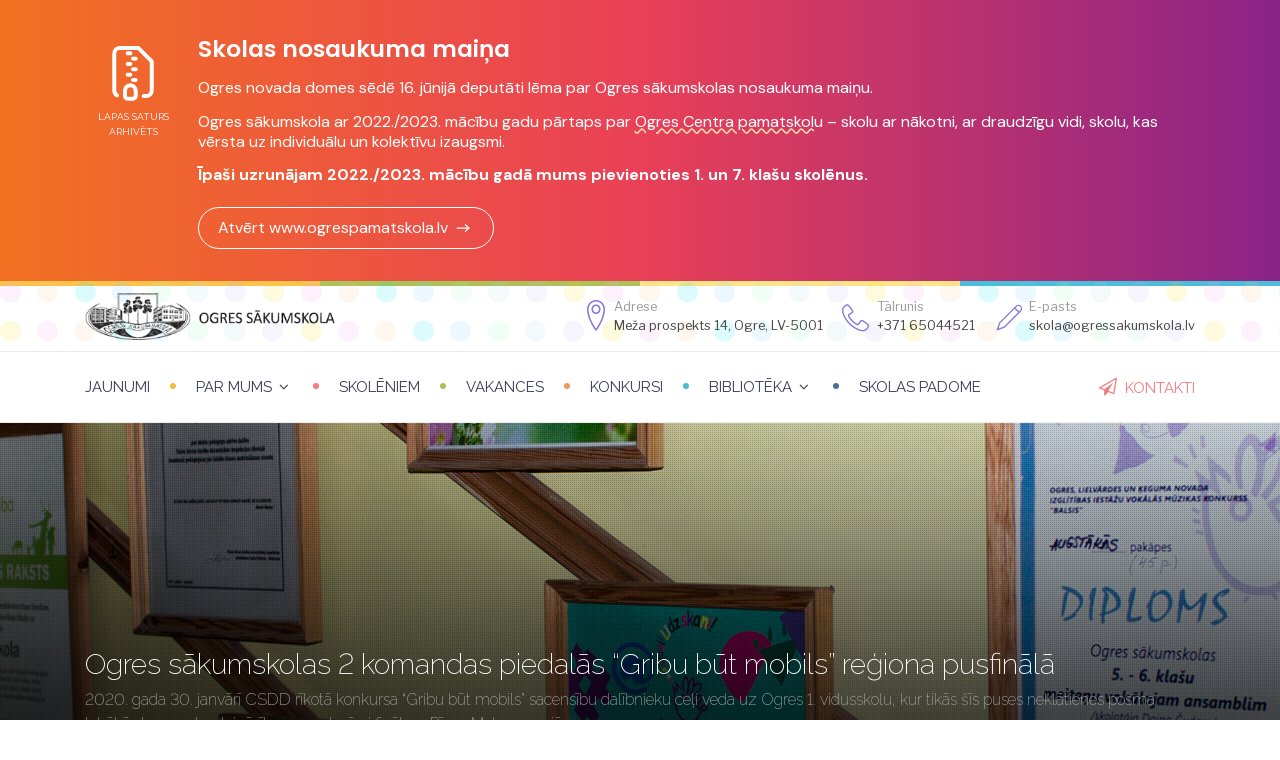

--- FILE ---
content_type: text/html; charset=UTF-8
request_url: https://www.ogressakumskola.lv/ogres-sakumskolas-2-komandas-piedalas-gribu-but-mobils-regiona-pusfinala/
body_size: 11134
content:
<!DOCTYPE html>
<html lang="en-US">

<head>
    <meta charset="UTF-8">
    <meta name="viewport" content="width=device-width, initial-scale=1">
    <link rel="profile" href="http://gmpg.org/xfn/11">
    <link rel="pingback" href="https://www.ogressakumskola.lv/xmlrpc.php">
    <link rel="preconnect" href="https://fonts.googleapis.com">
    <link rel="preconnect" href="https://fonts.gstatic.com" crossorigin>
    <link href="https://fonts.googleapis.com/css2?family=DM+Sans:wght@400;700&family=Poppins:wght@600&display=swap" rel="stylesheet">

    <title>Ogres sākumskolas 2 komandas piedalās &#8220;Gribu būt mobils&#8221; reģiona pusfinālā &#8211; Ogres sākumskola</title>
<meta name='robots' content='max-image-preview:large' />
<link rel='dns-prefetch' href='//www.googletagmanager.com' />
<link rel='dns-prefetch' href='//maxcdn.bootstrapcdn.com' />
<link rel='dns-prefetch' href='//fonts.googleapis.com' />
<link rel='dns-prefetch' href='//cdn.linearicons.com' />
<link rel='dns-prefetch' href='//s.w.org' />
<link rel="alternate" type="application/rss+xml" title="Ogres sākumskola &raquo; Feed" href="https://www.ogressakumskola.lv/feed/" />
<meta property="og:title" content="Ogres sākumskolas 2 komandas piedalās &#8220;Gribu būt mobils&#8221; reģiona pusfinālā"/><meta property="og:type" content="article"/><meta property="og:url" content="https://www.ogressakumskola.lv/ogres-sakumskolas-2-komandas-piedalas-gribu-but-mobils-regiona-pusfinala/"/><meta property="og:site_name" content="Ogres sākumskola"/><meta property="og:image" content="https://www.ogressakumskola.lv/wp-content/uploads/2020/02/gribu_but_mobils_2020_10-1024x683.jpg"/><script type="text/javascript">
window._wpemojiSettings = {"baseUrl":"https:\/\/s.w.org\/images\/core\/emoji\/13.1.0\/72x72\/","ext":".png","svgUrl":"https:\/\/s.w.org\/images\/core\/emoji\/13.1.0\/svg\/","svgExt":".svg","source":{"concatemoji":"https:\/\/www.ogressakumskola.lv\/wp-includes\/js\/wp-emoji-release.min.js?ver=5.9.3"}};
/*! This file is auto-generated */
!function(e,a,t){var n,r,o,i=a.createElement("canvas"),p=i.getContext&&i.getContext("2d");function s(e,t){var a=String.fromCharCode;p.clearRect(0,0,i.width,i.height),p.fillText(a.apply(this,e),0,0);e=i.toDataURL();return p.clearRect(0,0,i.width,i.height),p.fillText(a.apply(this,t),0,0),e===i.toDataURL()}function c(e){var t=a.createElement("script");t.src=e,t.defer=t.type="text/javascript",a.getElementsByTagName("head")[0].appendChild(t)}for(o=Array("flag","emoji"),t.supports={everything:!0,everythingExceptFlag:!0},r=0;r<o.length;r++)t.supports[o[r]]=function(e){if(!p||!p.fillText)return!1;switch(p.textBaseline="top",p.font="600 32px Arial",e){case"flag":return s([127987,65039,8205,9895,65039],[127987,65039,8203,9895,65039])?!1:!s([55356,56826,55356,56819],[55356,56826,8203,55356,56819])&&!s([55356,57332,56128,56423,56128,56418,56128,56421,56128,56430,56128,56423,56128,56447],[55356,57332,8203,56128,56423,8203,56128,56418,8203,56128,56421,8203,56128,56430,8203,56128,56423,8203,56128,56447]);case"emoji":return!s([10084,65039,8205,55357,56613],[10084,65039,8203,55357,56613])}return!1}(o[r]),t.supports.everything=t.supports.everything&&t.supports[o[r]],"flag"!==o[r]&&(t.supports.everythingExceptFlag=t.supports.everythingExceptFlag&&t.supports[o[r]]);t.supports.everythingExceptFlag=t.supports.everythingExceptFlag&&!t.supports.flag,t.DOMReady=!1,t.readyCallback=function(){t.DOMReady=!0},t.supports.everything||(n=function(){t.readyCallback()},a.addEventListener?(a.addEventListener("DOMContentLoaded",n,!1),e.addEventListener("load",n,!1)):(e.attachEvent("onload",n),a.attachEvent("onreadystatechange",function(){"complete"===a.readyState&&t.readyCallback()})),(n=t.source||{}).concatemoji?c(n.concatemoji):n.wpemoji&&n.twemoji&&(c(n.twemoji),c(n.wpemoji)))}(window,document,window._wpemojiSettings);
</script>
<style type="text/css">
img.wp-smiley,
img.emoji {
	display: inline !important;
	border: none !important;
	box-shadow: none !important;
	height: 1em !important;
	width: 1em !important;
	margin: 0 0.07em !important;
	vertical-align: -0.1em !important;
	background: none !important;
	padding: 0 !important;
}
</style>
	<link rel='stylesheet' id='wp-block-library-css'  href='https://www.ogressakumskola.lv/wp-includes/css/dist/block-library/style.min.css?ver=5.9.3' type='text/css' media='all' />
<style id='global-styles-inline-css' type='text/css'>
body{--wp--preset--color--black: #000000;--wp--preset--color--cyan-bluish-gray: #abb8c3;--wp--preset--color--white: #ffffff;--wp--preset--color--pale-pink: #f78da7;--wp--preset--color--vivid-red: #cf2e2e;--wp--preset--color--luminous-vivid-orange: #ff6900;--wp--preset--color--luminous-vivid-amber: #fcb900;--wp--preset--color--light-green-cyan: #7bdcb5;--wp--preset--color--vivid-green-cyan: #00d084;--wp--preset--color--pale-cyan-blue: #8ed1fc;--wp--preset--color--vivid-cyan-blue: #0693e3;--wp--preset--color--vivid-purple: #9b51e0;--wp--preset--gradient--vivid-cyan-blue-to-vivid-purple: linear-gradient(135deg,rgba(6,147,227,1) 0%,rgb(155,81,224) 100%);--wp--preset--gradient--light-green-cyan-to-vivid-green-cyan: linear-gradient(135deg,rgb(122,220,180) 0%,rgb(0,208,130) 100%);--wp--preset--gradient--luminous-vivid-amber-to-luminous-vivid-orange: linear-gradient(135deg,rgba(252,185,0,1) 0%,rgba(255,105,0,1) 100%);--wp--preset--gradient--luminous-vivid-orange-to-vivid-red: linear-gradient(135deg,rgba(255,105,0,1) 0%,rgb(207,46,46) 100%);--wp--preset--gradient--very-light-gray-to-cyan-bluish-gray: linear-gradient(135deg,rgb(238,238,238) 0%,rgb(169,184,195) 100%);--wp--preset--gradient--cool-to-warm-spectrum: linear-gradient(135deg,rgb(74,234,220) 0%,rgb(151,120,209) 20%,rgb(207,42,186) 40%,rgb(238,44,130) 60%,rgb(251,105,98) 80%,rgb(254,248,76) 100%);--wp--preset--gradient--blush-light-purple: linear-gradient(135deg,rgb(255,206,236) 0%,rgb(152,150,240) 100%);--wp--preset--gradient--blush-bordeaux: linear-gradient(135deg,rgb(254,205,165) 0%,rgb(254,45,45) 50%,rgb(107,0,62) 100%);--wp--preset--gradient--luminous-dusk: linear-gradient(135deg,rgb(255,203,112) 0%,rgb(199,81,192) 50%,rgb(65,88,208) 100%);--wp--preset--gradient--pale-ocean: linear-gradient(135deg,rgb(255,245,203) 0%,rgb(182,227,212) 50%,rgb(51,167,181) 100%);--wp--preset--gradient--electric-grass: linear-gradient(135deg,rgb(202,248,128) 0%,rgb(113,206,126) 100%);--wp--preset--gradient--midnight: linear-gradient(135deg,rgb(2,3,129) 0%,rgb(40,116,252) 100%);--wp--preset--duotone--dark-grayscale: url('#wp-duotone-dark-grayscale');--wp--preset--duotone--grayscale: url('#wp-duotone-grayscale');--wp--preset--duotone--purple-yellow: url('#wp-duotone-purple-yellow');--wp--preset--duotone--blue-red: url('#wp-duotone-blue-red');--wp--preset--duotone--midnight: url('#wp-duotone-midnight');--wp--preset--duotone--magenta-yellow: url('#wp-duotone-magenta-yellow');--wp--preset--duotone--purple-green: url('#wp-duotone-purple-green');--wp--preset--duotone--blue-orange: url('#wp-duotone-blue-orange');--wp--preset--font-size--small: 13px;--wp--preset--font-size--medium: 20px;--wp--preset--font-size--large: 36px;--wp--preset--font-size--x-large: 42px;}.has-black-color{color: var(--wp--preset--color--black) !important;}.has-cyan-bluish-gray-color{color: var(--wp--preset--color--cyan-bluish-gray) !important;}.has-white-color{color: var(--wp--preset--color--white) !important;}.has-pale-pink-color{color: var(--wp--preset--color--pale-pink) !important;}.has-vivid-red-color{color: var(--wp--preset--color--vivid-red) !important;}.has-luminous-vivid-orange-color{color: var(--wp--preset--color--luminous-vivid-orange) !important;}.has-luminous-vivid-amber-color{color: var(--wp--preset--color--luminous-vivid-amber) !important;}.has-light-green-cyan-color{color: var(--wp--preset--color--light-green-cyan) !important;}.has-vivid-green-cyan-color{color: var(--wp--preset--color--vivid-green-cyan) !important;}.has-pale-cyan-blue-color{color: var(--wp--preset--color--pale-cyan-blue) !important;}.has-vivid-cyan-blue-color{color: var(--wp--preset--color--vivid-cyan-blue) !important;}.has-vivid-purple-color{color: var(--wp--preset--color--vivid-purple) !important;}.has-black-background-color{background-color: var(--wp--preset--color--black) !important;}.has-cyan-bluish-gray-background-color{background-color: var(--wp--preset--color--cyan-bluish-gray) !important;}.has-white-background-color{background-color: var(--wp--preset--color--white) !important;}.has-pale-pink-background-color{background-color: var(--wp--preset--color--pale-pink) !important;}.has-vivid-red-background-color{background-color: var(--wp--preset--color--vivid-red) !important;}.has-luminous-vivid-orange-background-color{background-color: var(--wp--preset--color--luminous-vivid-orange) !important;}.has-luminous-vivid-amber-background-color{background-color: var(--wp--preset--color--luminous-vivid-amber) !important;}.has-light-green-cyan-background-color{background-color: var(--wp--preset--color--light-green-cyan) !important;}.has-vivid-green-cyan-background-color{background-color: var(--wp--preset--color--vivid-green-cyan) !important;}.has-pale-cyan-blue-background-color{background-color: var(--wp--preset--color--pale-cyan-blue) !important;}.has-vivid-cyan-blue-background-color{background-color: var(--wp--preset--color--vivid-cyan-blue) !important;}.has-vivid-purple-background-color{background-color: var(--wp--preset--color--vivid-purple) !important;}.has-black-border-color{border-color: var(--wp--preset--color--black) !important;}.has-cyan-bluish-gray-border-color{border-color: var(--wp--preset--color--cyan-bluish-gray) !important;}.has-white-border-color{border-color: var(--wp--preset--color--white) !important;}.has-pale-pink-border-color{border-color: var(--wp--preset--color--pale-pink) !important;}.has-vivid-red-border-color{border-color: var(--wp--preset--color--vivid-red) !important;}.has-luminous-vivid-orange-border-color{border-color: var(--wp--preset--color--luminous-vivid-orange) !important;}.has-luminous-vivid-amber-border-color{border-color: var(--wp--preset--color--luminous-vivid-amber) !important;}.has-light-green-cyan-border-color{border-color: var(--wp--preset--color--light-green-cyan) !important;}.has-vivid-green-cyan-border-color{border-color: var(--wp--preset--color--vivid-green-cyan) !important;}.has-pale-cyan-blue-border-color{border-color: var(--wp--preset--color--pale-cyan-blue) !important;}.has-vivid-cyan-blue-border-color{border-color: var(--wp--preset--color--vivid-cyan-blue) !important;}.has-vivid-purple-border-color{border-color: var(--wp--preset--color--vivid-purple) !important;}.has-vivid-cyan-blue-to-vivid-purple-gradient-background{background: var(--wp--preset--gradient--vivid-cyan-blue-to-vivid-purple) !important;}.has-light-green-cyan-to-vivid-green-cyan-gradient-background{background: var(--wp--preset--gradient--light-green-cyan-to-vivid-green-cyan) !important;}.has-luminous-vivid-amber-to-luminous-vivid-orange-gradient-background{background: var(--wp--preset--gradient--luminous-vivid-amber-to-luminous-vivid-orange) !important;}.has-luminous-vivid-orange-to-vivid-red-gradient-background{background: var(--wp--preset--gradient--luminous-vivid-orange-to-vivid-red) !important;}.has-very-light-gray-to-cyan-bluish-gray-gradient-background{background: var(--wp--preset--gradient--very-light-gray-to-cyan-bluish-gray) !important;}.has-cool-to-warm-spectrum-gradient-background{background: var(--wp--preset--gradient--cool-to-warm-spectrum) !important;}.has-blush-light-purple-gradient-background{background: var(--wp--preset--gradient--blush-light-purple) !important;}.has-blush-bordeaux-gradient-background{background: var(--wp--preset--gradient--blush-bordeaux) !important;}.has-luminous-dusk-gradient-background{background: var(--wp--preset--gradient--luminous-dusk) !important;}.has-pale-ocean-gradient-background{background: var(--wp--preset--gradient--pale-ocean) !important;}.has-electric-grass-gradient-background{background: var(--wp--preset--gradient--electric-grass) !important;}.has-midnight-gradient-background{background: var(--wp--preset--gradient--midnight) !important;}.has-small-font-size{font-size: var(--wp--preset--font-size--small) !important;}.has-medium-font-size{font-size: var(--wp--preset--font-size--medium) !important;}.has-large-font-size{font-size: var(--wp--preset--font-size--large) !important;}.has-x-large-font-size{font-size: var(--wp--preset--font-size--x-large) !important;}
</style>
<link rel='stylesheet' id='style-bootstrap-css'  href='https://maxcdn.bootstrapcdn.com/bootstrap/4.0.0-alpha.6/css/bootstrap.min.css?ver=4.0.0-alpha.6' type='text/css' media='all' />
<link rel='stylesheet' id='style-font-raleway-css'  href='https://fonts.googleapis.com/css?family=Raleway%3A200%2C300%2C400%2C400i%2C700&#038;subset=latin-ext&#038;display=swap&#038;ver=1.0.0' type='text/css' media='all' />
<link rel='stylesheet' id='style-font-libre-franklin-css'  href='https://fonts.googleapis.com/css?family=Libre+Franklin%3A300%2C400%2C400i%2C700&#038;subset=latin-ext&#038;display=swap&#038;ver=1.0.0' type='text/css' media='all' />
<link rel='stylesheet' id='style-font-awesome-css'  href='https://maxcdn.bootstrapcdn.com/font-awesome/4.7.0/css/font-awesome.min.css?ver=4.7.0' type='text/css' media='all' />
<link rel='stylesheet' id='style-font-linearicons-css'  href='https://cdn.linearicons.com/free/1.0.0/icon-font.min.css?ver=1.0.0' type='text/css' media='all' />
<link rel='stylesheet' id='style-slick-css'  href='https:////cdn.jsdelivr.net/jquery.slick/1.6.0/slick.css?ver=1.6.0' type='text/css' media='all' />
<link rel='stylesheet' id='style-fresco-css'  href='https://www.ogressakumskola.lv/wp-content/themes/osk/assets/vendor/fresco/css/fresco/fresco.css?ver=2.1.1' type='text/css' media='all' />
<link rel='stylesheet' id='def-style-css'  href='https://www.ogressakumskola.lv/wp-content/themes/osk/style.css?ver=1654087677' type='text/css' media='all' />
<link rel='stylesheet' id='app-style-css'  href='https://www.ogressakumskola.lv/wp-content/themes/osk/public/css/style.css?ver=1654087678' type='text/css' media='all' />

<!-- Google Analytics snippet added by Site Kit -->
<script type='text/javascript' src='https://www.googletagmanager.com/gtag/js?id=UA-39290166-1' id='google_gtagjs-js' async></script>
<script type='text/javascript' id='google_gtagjs-js-after'>
window.dataLayer = window.dataLayer || [];function gtag(){dataLayer.push(arguments);}
gtag('set', 'linker', {"domains":["www.ogressakumskola.lv"]} );
gtag("js", new Date());
gtag("set", "developer_id.dZTNiMT", true);
gtag("config", "UA-39290166-1", {"anonymize_ip":true});
</script>

<!-- End Google Analytics snippet added by Site Kit -->
<link rel="https://api.w.org/" href="https://www.ogressakumskola.lv/wp-json/" /><link rel="alternate" type="application/json" href="https://www.ogressakumskola.lv/wp-json/wp/v2/posts/10089" /><link rel="EditURI" type="application/rsd+xml" title="RSD" href="https://www.ogressakumskola.lv/xmlrpc.php?rsd" />
<link rel="wlwmanifest" type="application/wlwmanifest+xml" href="https://www.ogressakumskola.lv/wp-includes/wlwmanifest.xml" /> 
<meta name="generator" content="WordPress 5.9.3" />
<link rel="canonical" href="https://www.ogressakumskola.lv/ogres-sakumskolas-2-komandas-piedalas-gribu-but-mobils-regiona-pusfinala/" />
<link rel='shortlink' href='https://www.ogressakumskola.lv/?p=10089' />
<link rel="alternate" type="application/json+oembed" href="https://www.ogressakumskola.lv/wp-json/oembed/1.0/embed?url=https%3A%2F%2Fwww.ogressakumskola.lv%2Fogres-sakumskolas-2-komandas-piedalas-gribu-but-mobils-regiona-pusfinala%2F" />
<link rel="alternate" type="text/xml+oembed" href="https://www.ogressakumskola.lv/wp-json/oembed/1.0/embed?url=https%3A%2F%2Fwww.ogressakumskola.lv%2Fogres-sakumskolas-2-komandas-piedalas-gribu-but-mobils-regiona-pusfinala%2F&#038;format=xml" />
<meta name="generator" content="Site Kit by Google 1.75.0" /><style>
	* {
		font-feature-settings: 'pnum' on, 'lnum' on;
	}
	.wp-block-gallery a[href$=".png"]:after,
	.wp-block-gallery a[href$=".jpeg"]:after,
	.wp-block-gallery a[href$=".jpg"]:after {
		display: none !important;
	}	
	
	.wp-block-gallery ul li:before {
		display: none !important;
	}

	.wp-block-gallery ul li a:after {
		display: none !important;
	}
	
	.wp-block-table.is-style-stripes table th,
	.wp-block-table.is-style-stripes table td {
		padding: 7px;
	}
</style>

<!-- Google AdSense snippet added by Site Kit -->
<meta name="google-adsense-platform-account" content="ca-host-pub-2644536267352236">
<meta name="google-adsense-platform-domain" content="sitekit.withgoogle.com">
<!-- End Google AdSense snippet added by Site Kit -->
<link rel="icon" href="https://www.ogressakumskola.lv/wp-content/uploads/2017/02/Ogressakumskola_Favicon1-150x150.png" sizes="32x32" />
<link rel="icon" href="https://www.ogressakumskola.lv/wp-content/uploads/2017/02/Ogressakumskola_Favicon1.png" sizes="192x192" />
<link rel="apple-touch-icon" href="https://www.ogressakumskola.lv/wp-content/uploads/2017/02/Ogressakumskola_Favicon1.png" />
<meta name="msapplication-TileImage" content="https://www.ogressakumskola.lv/wp-content/uploads/2017/02/Ogressakumskola_Favicon1.png" />
</head>

<body class="post-template-default single single-post postid-10089 single-format-standard group-blog">
                    
    <style>
        .archived {
            background: #8A2387;
            /* fallback for old browsers */
            background: -webkit-linear-gradient(to right, #F27121, #E94057, #8A2387);
            /* Chrome 10-25, Safari 5.1-6 */
            background: linear-gradient(to right, #F27121, #E94057, #8A2387);
            /* W3C, IE 10+/ Edge, Firefox 16+, Chrome 26+, Opera 12+, Safari 7+ */
            color: white;

        }

        .archived__content {
            padding: 2rem 0;
            text-align: left;
            position: relative;
            font-size: 2rem;
            display: flex;
            align-items: flex-start;
        }

        .archived__content-text {
            font-size: 1rem;
            font-weight: normal;
            margin-left: 1rem;
            font-family: 'DM Sans', sans-serif;
        }

        .archived__content-text__title {
            font-size: 1.45rem;
            font-family: 'Poppins', sans-serif;
            margin-bottom: 0.75rem;
        }

        .archived__content-text__p {
            margin-bottom: 0.85rem;
            line-height: 1.25rem;
        }

        .archived__content-text__p.b {
            font-weight: 700 !important;
        }

        .archived__content-text__p:last-child {
            margin-bottom: 0;
        }

        .archived__content--svg {
            margin-top: 0.5rem;
            display: flex;
            flex-flow: column;
            justify-content: center;
            align-items: center;
        }

        .archived__content--svg_text {
            font-size: 10px;
            text-transform: uppercase;
            text-align: center;
            margin-top: 5px;
        }

        #confetti {
            position: absolute;
            width: 100%;
            height: 100vh;
            top: 0;
            left: 0;
            pointer-events: none;
            z-index: 1000;
        }

        .wavy {
            text-decoration: underline;
            text-decoration-style: wavy;
            text-decoration-color: #f3ddad;
        }
	
	.btn-outline {
	    padding: 0.5rem 1.2rem;
	    border: 1px solid white;
	    color: white !important;
	    border-radius: 2rem;
	    display: inline-block;
	    stroke: white;
	    display: inline-flex;
	    align-items: center;
	    text-decoration: none;
	    margin-top: 0.5rem;
	}
	
	.btn-outline svg {
	    margin-left: 0.35rem;
	}	

	.btn-outline:hover {
	    background: white;
	    color: #460444 !important;
	    stroke: #460444;
	    text-decoration: none;
	}

        @media screen and (max-width: 480px) {
            .archived__content--svg {
                display: none;
            }

            .archived__content-text {
                margin-left: 0;
                padding: 0 1rem;
            }
        }
    </style>

    <div class="archived">
        <div class="container ">
            <div class="archived__content">
                <div class="archived__content--svg">
                    <svg xmlns="http://www.w3.org/2000/svg" class="icon icon-tabler icon-tabler-file-zip" width="64" height="64" viewBox="0 0 24 24" stroke-width="1.5" stroke="white" fill="none" stroke-linecap="round" stroke-linejoin="round">
                        <path stroke="none" d="M0 0h24v24H0z" fill="none" />
                        <path d="M6 20.735a2 2 0 0 1 -1 -1.735v-14a2 2 0 0 1 2 -2h7l5 5v11a2 2 0 0 1 -2 2h-1" />
                        <path d="M11 17a2 2 0 0 1 2 2v2a1 1 0 0 1 -1 1h-2a1 1 0 0 1 -1 -1v-2a2 2 0 0 1 2 -2z" />
                        <line x1="11" y1="5" x2="10" y2="5" />
                        <line x1="13" y1="7" x2="12" y2="7" />
                        <line x1="11" y1="9" x2="10" y2="9" />
                        <line x1="13" y1="11" x2="12" y2="11" />
                        <line x1="11" y1="13" x2="10" y2="13" />
                        <line x1="13" y1="15" x2="12" y2="15" />
                    </svg>
                    <span class="archived__content--svg_text">Lapas saturs arhivēts</span>
                </div>
                <div class="archived__content-text">
                    <div class="archived__content-text__title">Skolas nosaukuma maiņa</div>
                    <div class="archived__content-text__p">Ogres novada domes sēdē 16. jūnijā deputāti lēma par Ogres sākumskolas nosaukuma maiņu.</div>
                    <div class="archived__content-text__p">Ogres sākumskola ar 2022./2023. mācību gadu pārtaps par <span class="wavy">Ogres Centra pamatskolu</span> – skolu ar nākotni, ar draudzīgu vidi, skolu, kas vērsta uz individuālu un kolektīvu izaugsmi.</div>
		    <div class="archived__content-text__p b">Īpaši uzrunājam 2022./2023. mācību gadā mums pievienoties 1. un 7. klašu skolēnus.</div>
		    <div><a target="_blank" href="https://www.ogrespamatskola.lv" title="Atvērt www.ogrespamatskola.lv" class="btn-outline">Atvērt www.ogrespamatskola.lv
				<svg xmlns="http://www.w3.org/2000/svg" width="20" height="20" viewBox="0 0 24 24" stroke-width="1.5" stroke="inherit" fill="none" stroke-linecap="round" stroke-linejoin="round">
					<path stroke="none" d="M0 0h24v24H0z" fill="none"/>
 					<line x1="5" y1="12" x2="19" y2="12" />
					<line x1="15" y1="16" x2="19" y2="12" />
					<line x1="15" y1="8" x2="19" y2="12" />
				</svg>
			</a></div>
                </div>
            </div>
        </div>
    </div>
    
    <div id="page" class="hfeed site">

        <a class="skip-link screen-reader-text" href="#content">Skip to content</a>

        <header id="masthead" class="site-header" role="banner">

            <div class="container site-branding">
                <div class="row">
                    <div class="col-lg-4 col-md-7">

                                                    <div class="hidden-sm-down">
                                <a class="link-logo" href="https://www.ogressakumskola.lv/" rel="home" title="Ogres sākumskola. Lielākā sākumskola Ogres novadā">
                                    <img src="https://www.ogressakumskola.lv/wp-content/uploads/2015/04/OgressakumskolaLogo.png" alt="Lielākā sākumskola Ogres novadā" class="logo">
                                </a>
                            </div>
                        
                        <div>
                            <h1 class="site-title hidden-md-up">
                                <a href="https://www.ogressakumskola.lv/" rel="home" title="Ogres sākumskola. Lielākā sākumskola Ogres novadā">Ogres sākumskola</a>
                            </h1>
                            <h2 class="site-description hidden-lg-up">Lielākā sākumskola Ogres novadā</h2>
                        </div>

                    </div>
                    <div class="col-lg-8 col-md-5">

                        <ul class="site-contact list-inline">
                            <li class="list-inline-item">
                                <div class="site-contact-item address">
                                    <div class="label">Adrese</div>
                                    <span class="lnr lnr-map-marker"></span>
                                    <a class="address-text" href="http://maps.google.com/maps?daddr=56.822021,24.605750" target="_blank" title="Meža prospekts 14, Ogre, LV-5001">Meža prospekts 14, Ogre, LV-5001</a>
                                    <a class="address-short-text hidden-md-down hidden-xl-up" href="http://maps.google.com/maps?daddr=56.822021,24.605750" target="_blank" title="Meža pr. 14, Ogre, LV-5001">Meža pr. 14, Ogre, LV-5001</a>                                </div>
                            </li>
                            <li class="list-inline-item">
                                <div class="site-contact-item phone">
                                    <div class="label">Tālrunis</div>
                                    <span class="lnr lnr-phone-handset"></span> <a href="tel:+37165044521" title="+371 65044521">+371 65044521</a>
                                </div>
                            </li>
                            <li class="list-inline-item">
                                <div class="site-contact-item email">
                                    <div class="label">E-pasts</div>
                                    <span class="lnr lnr-pencil"></span> <a href="mailto:skola@ogressakumskola.lv" title="skola@ogressakumskola.lv"><span>skola@ogressakumskola.lv</span></a>
                                </div>
                            </li>
                        </ul>

                    </div>
                </div>
            </div><!-- .site-branding -->

            <div class="main-navigation-shadow">
                <nav id="site-navigation" class="main-navigation" role="navigation">

                    <div class="container">
                        <div class="row">
                            <div class="col-sm-12">

                                <h1 class="screen-reader-text">Galvenā izvēlne</h1>
                                <div class="navicon closed hidden-lg-up"><i class="fa fa-navicon fa-1x"></i> <span>Izvēlne</span> </div>
                                <div class="menu-menu-1-container"><ul id="primary-menu" class="menu"><li id="menu-item-164" class="menu-item menu-item-type-taxonomy menu-item-object-category menu-item-164"><a href="https://www.ogressakumskola.lv/category/jaunumi/">Jaunumi</a></li>
<li id="menu-item-5" class="menu-item menu-item-type-post_type menu-item-object-page menu-item-has-children menu-item-5"><a href="https://www.ogressakumskola.lv/par-mums/">Par mums</a>
<ul class="sub-menu">
	<li id="menu-item-13255" class="menu-item menu-item-type-post_type menu-item-object-page menu-item-13255"><a href="https://www.ogressakumskola.lv/par-mums/uznemsana/">Uzņemšana</a></li>
	<li id="menu-item-11865" class="menu-item menu-item-type-post_type menu-item-object-page menu-item-11865"><a href="https://www.ogressakumskola.lv/par-mums/personals/">Personāls</a></li>
	<li id="menu-item-1060" class="menu-item menu-item-type-post_type menu-item-object-page menu-item-1060"><a title="Ēdināšana" href="https://www.ogressakumskola.lv/par-mums/ednica/">Ēdināšana</a></li>
	<li id="menu-item-2088" class="menu-item menu-item-type-taxonomy menu-item-object-category menu-item-2088"><a href="https://www.ogressakumskola.lv/category/projekti/">Dalība projektos</a></li>
	<li id="menu-item-1057" class="menu-item menu-item-type-post_type menu-item-object-page menu-item-1057"><a href="https://www.ogressakumskola.lv/par-mums/normativie-dokumenti/">Normatīvie dokumenti</a></li>
	<li id="menu-item-8310" class="menu-item menu-item-type-post_type menu-item-object-page menu-item-8310"><a href="https://www.ogressakumskola.lv/par-mums/skolas-himna-musu-skola/">Skolas himna – Mūsu skola</a></li>
	<li id="menu-item-10968" class="menu-item menu-item-type-post_type menu-item-object-page menu-item-10968"><a href="https://www.ogressakumskola.lv/par-mums/iepazisti-savu-nakamo-skolu/">Iepazīsti savu nākamo skolu</a></li>
	<li id="menu-item-9103" class="menu-item menu-item-type-post_type menu-item-object-page menu-item-9103"><a href="https://www.ogressakumskola.lv/par-mums/mes-lepojamies/">Mēs lepojamies</a></li>
	<li id="menu-item-2345" class="menu-item menu-item-type-post_type menu-item-object-page menu-item-2345"><a href="https://www.ogressakumskola.lv/par-mums/lacitis-medainitis/">Medainītis</a></li>
	<li id="menu-item-12052" class="menu-item menu-item-type-taxonomy menu-item-object-catalog menu-item-12052"><a href="https://www.ogressakumskola.lv/catalog/galerijas/">Galerijas</a></li>
	<li id="menu-item-2430" class="menu-item menu-item-type-post_type menu-item-object-page menu-item-2430"><a href="https://www.ogressakumskola.lv/par-mums/kopbildes/">Kopbildes</a></li>
	<li id="menu-item-1061" class="menu-item menu-item-type-post_type menu-item-object-page menu-item-1061"><a href="https://www.ogressakumskola.lv/par-mums/kontakti/">Kontakti</a></li>
</ul>
</li>
<li id="menu-item-1068" class="menu-item menu-item-type-post_type menu-item-object-page menu-item-1068"><a href="https://www.ogressakumskola.lv/skoleniem/">Skolēniem</a></li>
<li id="menu-item-13493" class="menu-item menu-item-type-taxonomy menu-item-object-category menu-item-13493"><a href="https://www.ogressakumskola.lv/category/vakances/">Vakances</a></li>
<li id="menu-item-166" class="menu-item menu-item-type-taxonomy menu-item-object-category current-post-ancestor current-menu-parent current-post-parent menu-item-166"><a href="https://www.ogressakumskola.lv/category/konkursi/">Konkursi</a></li>
<li id="menu-item-1035" class="menu-item menu-item-type-post_type menu-item-object-page menu-item-has-children menu-item-1035"><a href="https://www.ogressakumskola.lv/biblioteka/">Bibliotēka</a>
<ul class="sub-menu">
	<li id="menu-item-1114" class="menu-item menu-item-type-post_type menu-item-object-page menu-item-1114"><a href="https://www.ogressakumskola.lv/biblioteka/jaunumi-biblioteka/">Jaunumi bibliotēkā</a></li>
	<li id="menu-item-1117" class="menu-item menu-item-type-post_type menu-item-object-page menu-item-1117"><a href="https://www.ogressakumskola.lv/biblioteka/zurnali-un-laikraksti-lasitava/">Žurnāli un laikraksti lasītavā</a></li>
	<li id="menu-item-3630" class="menu-item menu-item-type-post_type menu-item-object-page menu-item-3630"><a href="https://www.ogressakumskola.lv/biblioteka/bernu-zurijas-gramatu-saraksts/">Bērnu žūrijas grāmatu saraksts</a></li>
	<li id="menu-item-2406" class="menu-item menu-item-type-custom menu-item-object-custom menu-item-2406"><a href="https://ogre.biblioteka.lv/Alise/lv/home.aspx">E-katalogs</a></li>
</ul>
</li>
<li id="menu-item-1000" class="menu-item menu-item-type-taxonomy menu-item-object-category menu-item-1000"><a href="https://www.ogressakumskola.lv/category/skolas-padome/">Skolas padome</a></li>
<li id="menu-item-6960" class="menu-item menu-item-type-post_type menu-item-object-page menu-item-6960"><a href="https://www.ogressakumskola.lv/par-mums/kontakti/">Kontakti</a></li>
</ul></div>
                            </div>
                        </div>
                    </div>

                </nav><!-- #site-navigation -->
            </div>


            
        </header><!-- #masthead -->

                <!-- Widget location to hold slider -->

                <!-- Widget location to hold slider -->

        <div id="content" class="site-content">

	<div id="primary" class="content-area">
		<main id="main" class="site-main" role="main">

		
			
<article id="post-10089" class="post-10089 post type-post status-publish format-standard has-post-thumbnail hentry category-konkursi">
	<header class="page-header entry-header" style="background-image:url('https://www.ogressakumskola.lv/wp-content/uploads/2015/04/Konkursi2.jpg');">
            
            <div class="img-page-overlay">
                <div class="container">
                    <div class="row">

                        <div class="col-sm-12">

                            <div class="meta-data-container">
                                <div class="meta-data">

                                    <h1 class="page-title">
                                        Ogres sākumskolas 2 komandas piedalās &#8220;Gribu būt mobils&#8221; reģiona pusfinālā                                    </h1>
                                    <div class="taxonomy-description">
                                        <p>2020. gada 30. janvārī CSDD rīkotā konkursa &#8220;Gribu būt mobils&#8221; sacensību dalībnieku ceļi veda uz Ogres 1. vidusskolu, kur tikās šīs puses neklātienes posma labākās komandas, lai cīnītos par ceļazīmi finālam Rīgas Motormuzejā.</p>
                                        <small class="datetime">4. februāris, 2020</small>
                                    </div><!-- .entry-meta -->                                    
                                </div>
                            </div>

                        </div>

                    </div>                            
                </div>
            </div>		

	</header><!-- .entry-header -->

	<div class="entry-content">
            
            <div class="container">
                <div class="row">
                    <div class="col-sm-12">
                        <div class="breadcrumbs-container">
                                <ul id="breadcrumbs" class="breadcrumbs"><li class="item-home"><a class="bread-link bread-home" href="https://www.ogressakumskola.lv" title="Sākums">Sākums</a></li><li class="separator separator-home"> / </li><li class="item-cat item-cat-5 item-cat-konkursi"><a class="bread-cat bread-cat-5 bread-cat-konkursi" href="https://www.ogressakumskola.lv/category/konkursi/" title="Konkursi">Konkursi</a></li><li class="separator separator-5"> / </li><li class="item-current item-10089"><strong class="bread-current bread-10089" title="Ogres sākumskolas 2 komandas piedalās &#8220;Gribu būt mobils&#8221; reģiona pusfinālā">Ogres sākumskolas 2 komandas piedalās &#8220;Gribu būt mobils&#8221; reģiona pusfinālā</strong></li></ul>                        </div>                            
                    </div>
                </div>
                
                <div class="row">
                    <div class="col-sm-12 col-md-4">

                        <div class="img-featured-container">
                                                            <img width="700" height="368" src="https://www.ogressakumskola.lv/wp-content/uploads/2020/02/gribu_but_mobils_2020_10-700x368-1580805220.jpg" class="img-featured img-responsive wp-post-image" alt="" />                            
                                                    </div>

                        <h2>Ogres sākumskolas 2 komandas piedalās &#8220;Gribu būt mobils&#8221; reģiona pusfinālā</h2>
                        <p>4. februāris, 2020</p>

                        <div class="excerpt">
                            <p>2020. gada 30. janvārī CSDD rīkotā konkursa &#8220;Gribu būt mobils&#8221; sacensību dalībnieku ceļi veda uz Ogres 1. vidusskolu, kur tikās šīs puses neklātienes posma labākās komandas, lai cīnītos par ceļazīmi finālam Rīgas Motormuzejā.</p>
                        </div>

                        <!-- Attachments -->
                                                                        <div class="attachments-container">
                            <h5>Pielikumi </h5>
                            <ul class="attachments"><li><a href="https://www.ogressakumskola.lv/wp-content/uploads/2020/02/Gribu_but_mobils_2020.jpg" title="Atzinības raksts" class="external-link" target="_blank">Atzinības raksts</a></li></ul>                        </div>
                        
                        <!-- Resources -->
                                                
                    </div>
                    <div class="col-sm-12 col-md-8 content-body">
                        <p>2020. gada 30. janvārī CSDD rīkotā konkursa &#8220;Gribu būt mobils&#8221; sacensību dalībnieku ceļi veda uz Ogres 1. vidusskolu, kur tikās šīs puses neklātienes posma labākās komandas, lai cīnītos par ceļazīmi finālam Rīgas Motormuzejā.</p>
<p>Labāko komandu desmitnieku veidoja arī mūsu skolas  2 komandas – “<strong>Uldoniņi”</strong> (Bruno Šterns,Rūdolfs Eglītis, Raivo Mukāns, Markuss Grevals, Raivis Ozoliņš) un komanda <strong>“Latvietes”</strong> (Nikola Birnbauma, Lienīte Audare, Kate Melne, Eva Kintija Butkevičusa, Elizabete Kalniņa).</p>
<p><img loading="lazy" class="aligncenter size-full wp-image-10103" src="https://www.ogressakumskola.lv/wp-content/uploads/2020/02/gribu_but_mobils_2020_9.jpg" alt="" width="1200" height="800" srcset="https://www.ogressakumskola.lv/wp-content/uploads/2020/02/gribu_but_mobils_2020_9.jpg 1200w, https://www.ogressakumskola.lv/wp-content/uploads/2020/02/gribu_but_mobils_2020_9-300x200.jpg 300w, https://www.ogressakumskola.lv/wp-content/uploads/2020/02/gribu_but_mobils_2020_9-1024x683.jpg 1024w" sizes="(max-width: 1200px) 100vw, 1200px" /></p>
<p>&nbsp;</p>
<p>Skolēni atzina, ka pusfināls uzliek īpašu pienākumu aizstāvēt savas skolas godu &#8211; veiksmīgi startēt sacensībās un demonstrēt stabilas zināšanas un pārliecinošas prasmes ceļu satiksmes drošības jomā. Pusfināla posma teorētisko jautājumu tests savienojumā ar praktiskajiem uzdevumiem bija aizraujošs izaicinājums un savas varēšanas apliecinājums. Pastāvīga satiksmes drošības jautājumu aktualizēšana skolā un sabiedrībā, saistot to ar bērnu un jauniešu gājēju, velosipēdu vai mopēdu vadītāju drošību uz ceļa, ir nozīmīgs ieguldījums šo skolēnu sociāli atbildīgas personas audzināšanā. Konkursa laikā, redzot bērnu mājas darbu prezentācijas, varēja manīt, ka viņiem rūp sakārtota un drošība infrastruktūra savā pilsētā vai novadā un izglītoti tās lietotāji. Tā, piemēram, mūsu skolas komandas devās kampaņā pie 2.a klases skolēniem, tos iepazīstinot, ar bīstamajām situācijām pie mūsu skolas un pilsētā . Kopīgi tās apskatīja un nonāca pie secinājumiem. Kā arī devāmies pie skolas dejotājiem, pārliecināties, vai ir gatavi visos drošības jautājumos ceļā uz Skolu jaunatnes Dziesmu un deju svētkiem?</p>
<p>Organizatori Īpaši atzīmēja  visus konsultējošos pedagogu par ieguldījumu, rosinot skolēnus dalībai konkursā un sniedzot atbalstu sagatavojoties gan neklātienes posma testiem, gan arī pusfinālu cīņām. Gadu gaitā CSDD ir izveidojusies cieša un konstruktīva sadarbība ar aktīvākajiem skolotājiem, kas veic nozīmīgu izglītošanas darbu ceļu satiksmes drošības jomā.</p>
<p><img loading="lazy" class="aligncenter size-full wp-image-10102" src="https://www.ogressakumskola.lv/wp-content/uploads/2020/02/gribu_but_mobils_2020_8.jpg" alt="" width="1200" height="800" srcset="https://www.ogressakumskola.lv/wp-content/uploads/2020/02/gribu_but_mobils_2020_8.jpg 1200w, https://www.ogressakumskola.lv/wp-content/uploads/2020/02/gribu_but_mobils_2020_8-300x200.jpg 300w, https://www.ogressakumskola.lv/wp-content/uploads/2020/02/gribu_but_mobils_2020_8-1024x683.jpg 1024w" sizes="(max-width: 1200px) 100vw, 1200px" /></p>
<p>Par reģiona pusfināla uzvarētāju kļuva komanda “<em>Knabis club”</em> no Jaunogres vidusskolas ar 64,25 punktiem, bet mūsu komanda    “<em>Uldoniņi” </em>ieguva 2. vietu ar 62,00 punktiem un komanda “Latvietes” atzinību ar 55.7 punktiem.</p>
<p>Visi sacensību dalībnieki devās mājup ar gandarījumu par godam paveikto darbu, gūto pieredzi un, protams, ar nopelnītajām stilīgajām balvām.</p>
<p>Paldies mūsu skolas <strong>2.a klasei</strong> un klases audzinātājai <strong>Anetei Lasmanei</strong>, kuri iesaistījās un piedalījās komandas “Uldoniņi” kampaņā par drošības jautājumiem skolas apkārtnē un pilsētā, kā arī mūsdienu deju kolektīvam <strong>“Karameles”</strong> un vadītājai <strong>Lindai Mangulei</strong>.</p>
<p><img loading="lazy" class="aligncenter size-full wp-image-10104" src="https://www.ogressakumskola.lv/wp-content/uploads/2020/02/gribu_but_mobils_2020_10.jpg" alt="" width="1200" height="800" srcset="https://www.ogressakumskola.lv/wp-content/uploads/2020/02/gribu_but_mobils_2020_10.jpg 1200w, https://www.ogressakumskola.lv/wp-content/uploads/2020/02/gribu_but_mobils_2020_10-300x200.jpg 300w, https://www.ogressakumskola.lv/wp-content/uploads/2020/02/gribu_but_mobils_2020_10-1024x683.jpg 1024w" sizes="(max-width: 1200px) 100vw, 1200px" /></p>
<p>Liels paldies 6.d klases skolēnam <strong>Adrianam Dinam Kakaram</strong>, kurš samontēja videofilmiņu un  vislielākais paldies skolotājam <strong>Arnim Ķierpem</strong>, kurš neliedza padomu visos drošības un testa kārtošanas jautājumos abām komandām, kā arī atbalstīja komandas klātienē!</p>
                                                <ul class="list-unstyled list-inline gallery-items"><li class="overflow"><a href="https://www.ogressakumskola.lv/wp-content/uploads/2020/02/gribu_but_mobils_2020_2.jpg" style="background-image: url('https://www.ogressakumskola.lv/wp-content/uploads/2020/02/gribu_but_mobils_2020_2-150x150.jpg');" class="fresco img-box" data-fresco-group="gallery"  data-fresco-caption=""><div class="img-overlay orange"><i class="fa fa-search-plus"></i><img src="https://www.ogressakumskola.lv/wp-content/uploads/2020/02/gribu_but_mobils_2020_2-150x150.jpg" alt="" class="img-responsive img-gallery opacity-none" /></div></a></li><li class="overflow"><a href="https://www.ogressakumskola.lv/wp-content/uploads/2020/02/gribu_but_mobils_2020_3.jpg" style="background-image: url('https://www.ogressakumskola.lv/wp-content/uploads/2020/02/gribu_but_mobils_2020_3-150x150.jpg');" class="fresco img-box" data-fresco-group="gallery"  data-fresco-caption=""><div class="img-overlay orange"><i class="fa fa-search-plus"></i><img src="https://www.ogressakumskola.lv/wp-content/uploads/2020/02/gribu_but_mobils_2020_3-150x150.jpg" alt="" class="img-responsive img-gallery opacity-none" /></div></a></li><li class="overflow"><a href="https://www.ogressakumskola.lv/wp-content/uploads/2020/02/gribu_but_mobils_2020_4.jpg" style="background-image: url('https://www.ogressakumskola.lv/wp-content/uploads/2020/02/gribu_but_mobils_2020_4-150x150.jpg');" class="fresco img-box" data-fresco-group="gallery"  data-fresco-caption=""><div class="img-overlay orange"><i class="fa fa-search-plus"></i><img src="https://www.ogressakumskola.lv/wp-content/uploads/2020/02/gribu_but_mobils_2020_4-150x150.jpg" alt="" class="img-responsive img-gallery opacity-none" /></div></a></li><li class="overflow"><a href="https://www.ogressakumskola.lv/wp-content/uploads/2020/02/gribu_but_mobils_2020_5.jpg" style="background-image: url('https://www.ogressakumskola.lv/wp-content/uploads/2020/02/gribu_but_mobils_2020_5-150x150.jpg');" class="fresco img-box" data-fresco-group="gallery"  data-fresco-caption=""><div class="img-overlay orange"><i class="fa fa-search-plus"></i><img src="https://www.ogressakumskola.lv/wp-content/uploads/2020/02/gribu_but_mobils_2020_5-150x150.jpg" alt="" class="img-responsive img-gallery opacity-none" /></div></a></li><li class="overflow"><a href="https://www.ogressakumskola.lv/wp-content/uploads/2020/02/gribu_but_mobils_2020_6.jpg" style="background-image: url('https://www.ogressakumskola.lv/wp-content/uploads/2020/02/gribu_but_mobils_2020_6-150x150.jpg');" class="fresco img-box" data-fresco-group="gallery"  data-fresco-caption=""><div class="img-overlay orange"><i class="fa fa-search-plus"></i><img src="https://www.ogressakumskola.lv/wp-content/uploads/2020/02/gribu_but_mobils_2020_6-150x150.jpg" alt="" class="img-responsive img-gallery opacity-none" /></div></a></li><li class="overflow"><a href="https://www.ogressakumskola.lv/wp-content/uploads/2020/02/gribu_but_mobils_2020_7.jpg" style="background-image: url('https://www.ogressakumskola.lv/wp-content/uploads/2020/02/gribu_but_mobils_2020_7-150x150.jpg');" class="fresco img-box" data-fresco-group="gallery"  data-fresco-caption=""><div class="img-overlay orange"><i class="fa fa-search-plus"></i><img src="https://www.ogressakumskola.lv/wp-content/uploads/2020/02/gribu_but_mobils_2020_7-150x150.jpg" alt="" class="img-responsive img-gallery opacity-none" /></div></a></li><li class="overflow"><a href="https://www.ogressakumskola.lv/wp-content/uploads/2020/02/gribu_but_mobils_2020_1.jpg" style="background-image: url('https://www.ogressakumskola.lv/wp-content/uploads/2020/02/gribu_but_mobils_2020_1-150x150.jpg');" class="fresco img-box" data-fresco-group="gallery"  data-fresco-caption=""><div class="img-overlay orange"><i class="fa fa-search-plus"></i><img src="https://www.ogressakumskola.lv/wp-content/uploads/2020/02/gribu_but_mobils_2020_1-150x150.jpg" alt="" class="img-responsive img-gallery opacity-none" /></div></a></li><li class="overflow"><a href="https://www.ogressakumskola.lv/wp-content/uploads/2020/02/gribu_but_mobils_2020_8.jpg" style="background-image: url('https://www.ogressakumskola.lv/wp-content/uploads/2020/02/gribu_but_mobils_2020_8-150x150.jpg');" class="fresco img-box" data-fresco-group="gallery"  data-fresco-caption=""><div class="img-overlay orange"><i class="fa fa-search-plus"></i><img src="https://www.ogressakumskola.lv/wp-content/uploads/2020/02/gribu_but_mobils_2020_8-150x150.jpg" alt="" class="img-responsive img-gallery opacity-none" /></div></a></li><li class="overflow"><a href="https://www.ogressakumskola.lv/wp-content/uploads/2020/02/gribu_but_mobils_2020_9.jpg" style="background-image: url('https://www.ogressakumskola.lv/wp-content/uploads/2020/02/gribu_but_mobils_2020_9-150x150.jpg');" class="fresco img-box" data-fresco-group="gallery"  data-fresco-caption=""><div class="img-overlay orange"><i class="fa fa-search-plus"></i><img src="https://www.ogressakumskola.lv/wp-content/uploads/2020/02/gribu_but_mobils_2020_9-150x150.jpg" alt="" class="img-responsive img-gallery opacity-none" /></div></a></li><li class="overflow"><a href="https://www.ogressakumskola.lv/wp-content/uploads/2020/02/gribu_but_mobils_2020_10.jpg" style="background-image: url('https://www.ogressakumskola.lv/wp-content/uploads/2020/02/gribu_but_mobils_2020_10-150x150.jpg');" class="fresco img-box" data-fresco-group="gallery"  data-fresco-caption=""><div class="img-overlay orange"><i class="fa fa-search-plus"></i><img src="https://www.ogressakumskola.lv/wp-content/uploads/2020/02/gribu_but_mobils_2020_10-150x150.jpg" alt="" class="img-responsive img-gallery opacity-none" /></div></a></li></ul>                    </div>
                </div>
            </div>

	</div><!-- .entry-content -->

	<footer class="entry-footer">
            <div class="container">
                <div class="row">
                    <div class="col-sm-12">
                        <p><p style="text-align: right;"><em>Jolanta Bardovska,</em><br />
<em>6.d klases audzinātāja un konsultējošā skolotāja pusfinālistu komandām</em></p>
</p>
                    </div>
                </div>            
            </div>
	</footer><!-- .entry-footer -->
</article><!-- #post-## -->

			                    
            <div class="container">
                <div class="row posts-nav titles">
                    <div class="col">
                        <p class="text-center caption">
                            Vēl raksti šajā kategorijā                        </p>
                    </div>
                </div>
                <div class="row">
                    <div class="col prev">
                        <a href="https://www.ogressakumskola.lv/ogres-sakumskolas-nba-junioru-ligas-komanda-ieklust-sacensibu-finala/" title="Ogres sākumskolas NBA junioru līgas komanda iekļūst sacensību finālā" class="post-link-previous">&laquo; Ogres sākumskolas NBA junioru līgas komanda iekļūst sacensību finālā</a>                    </div>
                    <div class="col text-right next">
                        <a href="https://www.ogressakumskola.lv/mmc-matematikas-konkursa-2-karta-2020-gada-1-februari/" title="MMC matemātikas konkursa 2. kārta - 2020. gada 1. februārī" class="post-link-next">MMC matemātikas konkursa 2. kārta - 2020. gada 1. februārī &raquo;</a>                    </div>
                </div>
            </div>
                    
                    
		
		</main><!-- #main -->
	</div><!-- #primary -->


    </div><!-- #content -->
    
    <footer id="colophon" class="site-footer" role="contentinfo">
        
                        
        <div class="contacts">
            <div class="container">
                <div class="row">
                    <div class="col-sm-12">
                        <h1 class="section-title">Kontakti</h1>
                    </div>
                    <div class="col-sm-4">
                        <div class="entry-content phone">
                            <p class="text-center"><a href="tel:+37165044521" title="+371 65044521">+371 65044521</a></p>
                        </div>
                    </div>
                    <div class="col-sm-4">
                        <div class="entry-content address">
                            <p class="text-center">
                                <a href="http://maps.google.com/maps?daddr=56.822021,24.605750" target="_blank" title="Apskatīt kartē">Meža prospekts 14, Ogre, LV-5001</a>
                            
                                <div class="text-center">
                                    <a class="btn-more map white btn" href="http://maps.google.com/maps?daddr=56.822021,24.605750" target="_blank" title="Apskatīt kartē">
                                        Apskatīt kartē                                    </a>
                                </div>
                                
                            </p>
                            
                        </div>
                    </div>
                    <div class="col-sm-4">
                        <div class="entry-content email">
                            <p class="text-center"><a href="mailto:skola@ogressakumskola.lv" title="skola@ogressakumskola.lv">skola@ogressakumskola.lv</a></p>
                        </div>
                    </div>
                </div>
            </div>
        </div>

        <div class="copyrights">
            <div class="container">
                <div class="row">
                    <div class="col-sm-12">
                        <p class="footer-note text-center">
                            © 2002 - 2025. Visas tiesības aizsargātas.                        </p>
                        <p class="footer-note text-center">
                            Šajā vietnē esošo materiālu pārpublicēšana atļauta tikai ar atsauci uz šo vietni.                        </p>
                    </div>
                </div>
                <div class="row">
                    <div class="col-sm-12" style="margin-top: 10px;">
                        <p class="footer-note legal-links text-center">
                            <a href="/datu-privatuma-politika/" title="Datu privātuma politika">Datu privātuma politika</a> •
                            <a href="/sikdatnes-politika/" title="Sīkdatnes politika">Sīkdatnes politika</a>
                        </p>
                    </div>
                </div>
            </div>
        </div>
        
    </footer><!-- #colophon -->
</div><!-- #page -->

<script type='text/javascript' async="async" src='https://www.ogressakumskola.lv/wp-content/themes/osk/public/js/app.js?ver=1654087678' id='app-js-js'></script>
<script type='text/javascript' src='https://www.ogressakumskola.lv/wp-content/themes/osk/assets/js/confetti.min.js?ver=1655470418' id='confetti-js-js'></script>

</body>
</html>


--- FILE ---
content_type: text/css
request_url: https://www.ogressakumskola.lv/wp-content/themes/osk/style.css?ver=1654087677
body_size: 365
content:
/*
Theme Name: Ogres sākumskolas mājas lapa
Theme URI: http://www.ogressakumskola.lv
Author: Jānis I. (janis@fwsx.co)
Author URI: https://www.lapuvieta.lv
Description: Ogres sākumskolas mājas lapas "sejas lifts". Spēcināta ar bootstrap4 režģi.
Version: 1.0.0
License: GNU General Public License v2 or later
License URI: http://www.gnu.org/licenses/gpl-2.0.html
Text Domain: osk
Tags:
Date: 20170215
*/
#cookie-notice-container {
    font-size: 14px !important;
}
#cn-notice-text {
    font-size: 14px !important;
}

#cn-notice-text a {
    color: #fff !important;
    text-decoration: underline !important;
}

#cn-accept-cookie {
    font-size: 14px !important;
    background-color: #52525a !important;
    margin: 0 0 0 15px !important;
    padding: 8px 15px !important;
}

.footer-note.legal-links a:hover {
    color: #000;
}

--- FILE ---
content_type: text/css
request_url: https://www.ogressakumskola.lv/wp-content/themes/osk/public/css/style.css?ver=1654087678
body_size: 14345
content:
@charset "UTF-8";

/*
Theme Name: Ogres sākumskolas mājas lapa
Theme URI: http://www.ogressakumskola.lv
Author: Jānis I. (janis@fwsx.co)
Author URI: https://www.lapuvieta.lv
Description: Ogres sākumskolas mājas lapas "sejas lifts". Spēcināta ar bootstrap4 režģi.
Version: 1.0.0
License: GNU General Public License v2 or later
License URI: http://www.gnu.org/licenses/gpl-2.0.html
Text Domain: osk
Tags:
Date: 20170215

This theme, like WordPress, is licensed under the GPL.
Use it to make something cool, have fun, and share what you've learned with others.

Ogres sākumskolas mājas lapa is created by the theme generator at http://components.underscores.me/, (C) 2015-2016 Automattic, Inc.
Components is distributed under the terms of the GNU GPL v2 or later.

Normalizing styles have been helped along thanks to the fine work of
Nicolas Gallagher and Jonathan Neal http://necolas.github.com/normalize.css/
*/

/*--------------------------------------------------------------
>>> TABLE OF CONTENTS:
----------------------------------------------------------------
# Normalize
# Accessibility
# Alignments
# Clearings
# Typography
# Forms
# Buttons
# Formatting
# Lists
# Tables
# Navigation
# Links
# Layout
	## Posts
	## Pages
# Comments
# Widgets
# Infinite scroll
# Media
	## Galleries
--------------------------------------------------------------*/

/*--------------------------------------------------------------
# Vendors
--------------------------------------------------------------*/

/*--------------------------------------------------------------
# Legacy codebase
--------------------------------------------------------------*/

/*
Date: 20.04.2015
*/

/* Content */

.main-content-inner {
  padding-bottom: 1.5em;
}

/* Helpers */

.pb {
  margin-bottom: 15px;
}

.ntm {
  margin-top: 0 !important;
}

.no-border {
  border: none !important;
}

.overflow {
  overflow: hidden;
}

.opacity-none {
  opacity: 0;
}

.img-box {
  display: block;
  background-size: cover;
  -webkit-transition: all 0.25s ease;
  /* Safari and Chrome */
  /* Firefox */
  /* IE 9 */
  /* Opera */
  transition: all 0.25s ease;
  background-position: center center;
  border-radius: 4px;
}

.img-box:hover {
  /*   -webkit-transform: scale(1.03, 1.03);
     -moz-transform: scale(1.03, 1.03);
     -ms-transform: scale(1.03, 1.03);
     -o-transform: scale(1.03, 1.03);
     transform: scale(1.03, 1.03);*/
}

.img-overlay {
  opacity: 0;
  transition: all 0.25s;
  -webkit-transition: all 0.25s;
  position: relative;
}

.img-box:hover .img-overlay {
  opacity: 1;
}

.img-overlay i {
  color: #fff;
  font-size: 36px;
  position: absolute;
  top: 50%;
  /* position the top  edge of the element at the middle of the parent */
  left: 50%;
  /* position the left edge of the element at the middle of the parent */
  /* This is a shorthand of
  translateX(-50%) and translateY(-50%)*/
  -webkit-transform: translate(-50%, -50%);
          transform: translate(-50%, -50%);
}

.img-overlay.blue {
  background: url(../images/overlay-bg-blue-arrow.png?1c52fcf66537c514105a7b4d59420d3e) center center;
}

.img-overlay.blue i {
  color: #ddf7f9;
}

.img-overlay.orange {
  background: url(../images/overlay-bg-orange-zoom.png?c9633f67e280d7a78b5527baed89c614) top left;
}

.img-overlay.orange i {
  color: #f7ede2;
}

.img-page-overlay {
  height: 100%;
  background: url(../images/overlay-bg-page-image.png?29892b6379546035a8421093956407d6) repeat-x;
  position: relative;
}

.img-featured-container img {
  border-radius: 2px;
}

.img-ilustrative {
  margin: 4px 0 0 0;
  font-size: 12px;
  color: #aaa;
  font-style: italic;
}

.img-proj-logo {
  width: 220px;
}

.page-header {
  margin: 0 0 40px 0;
  padding: 0;
  border: none;
  height: 360px;
  background: url(../images/page-image.jpg?29feb9940e81edef95a6adbfba751399) no-repeat center center;
  background-size: cover;
}

.page-header h1 {
  margin: 0;
  padding: 0;
}

.meta-data-container {
  height: 360px;
  position: relative;
}

.meta-data {
  position: absolute;
  bottom: 20px;
}

.meta-data h1 {
  font-family: 'raleway', sans-serif;
  font-weight: 200;
  font-size: 40px;
  color: #fff;
  text-transform: uppercase;
}

.meta-data h1 a {
  color: #fff;
}

.meta-data h1.post-title {
  text-transform: none;
  font-size: 26px;
}

.meta-data div.taxonomy-description,
.meta-data div.entry-meta {
  font-family: 'raleway', sans-serif;
  font-weight: 200;
  font-size: 18px;
  color: #aaa;
  padding-top: 3px;
}

.meta-data div.entry-meta {
  font-size: 14px;
  padding-top: 5px;
}

.posts-nav {
  border-top: 1px solid #eee;
  margin-top: 20px;
}

.posts-nav .prev,
.posts-nav .next {
  padding-top: 20px;
  font-family: 'raleway', sans-serif;
  font-weight: 400;
  font-size: 14px;
  color: #aaa;
  text-transform: uppercase;
}

.posts-nav.titles .prev,
.posts-nav.titles .next {
  text-transform: none;
}

.posts-nav .caption {
  font-size: 15px;
  color: #aaa;
  margin-top: 15px;
  text-transform: uppercase;
  font-family: 'raleway', sans-serif;
  font-weight: 400;
}

.posts-nav a {
  border: 2px solid transparent;
  padding: 10px;
}

.posts-nav a:hover {
  border: 2px solid #eee;
  background: #f0f0f0;
  color: #111;
  text-decoration: none;
}

.btn {
  font-family: 'raleway', sans-serif;
  font-weight: 400;
}

.btn-more {
  border: 2px solid #4cbcd4;
  text-transform: uppercase;
  border-radius: 0;
  color: #238fa6;
}

.btn-more:visited {
  color: #238fa6;
}

.btn-more.fill {
  background: #ececec;
}

.btn-more:hover {
  background-color: #4cbcd4;
  border: 2px solid #4cbcd4;
  color: #fff;
}

.btn-more.white {
  border: 2px solid #fff;
  color: #fff;
}

.btn-more.white.fill {
  background-color: #3da4ae;
}

.btn-more.docs.white.fill {
  color: #fff;
  background-color: #b5b5b5;
}

.btn-more.docs.white.fill:hover {
  color: #b5b5b5;
  background-color: #fff;
}

.btn-more.white:hover {
  color: #3da4ae;
  background-color: #fff;
}

.btn-all {
  border: 2px solid #ea9d5f;
  text-transform: uppercase;
  border-radius: 0;
  color: #ea9d5f;
}

.btn-all:visited {
  color: #ea9d5f;
}

.btn-all.fill {
  background: #ececec;
}

.btn-all:hover {
  background-color: #ea9d5f;
  border: 2px solid #ea9d5f;
  color: #fff;
}

.btn-gallery-container {
  margin-top: 5px;
}

.no-padding-both {
  padding-left: 0;
  padding-right: 0;
}

.no-padding-left {
  padding-left: 0;
}

.no-padding-right {
  padding-right: 0;
}

.external-link:after {
  content: "\F08E";
  font-family: 'FontAwesome';
  display: inline-block;
  margin-top: 3px;
  margin-left: 5px;
  font-size: 12px;
  position: relative;
}

/* PDF */

a[href$=".pdf"]:after {
  content: "\F1C1" !important;
  font-family: 'FontAwesome';
  display: inline-block;
  margin-top: -15px;
  margin-left: 6px;
  font-size: 12px;
  position: relative;
}

/* EXCEL */

a[href$=".xls"]:after {
  content: "\F1C3" !important;
  font-family: 'FontAwesome';
  display: inline-block;
  margin-top: -15px;
  margin-left: 6px;
  font-size: 12px;
  position: relative;
}

/* DOC */

a[href$=".doc"]:after {
  content: "\F016" !important;
  font-family: 'FontAwesome';
  display: inline-block;
  margin-top: -15px;
  margin-left: 6px;
  font-size: 12px;
  position: relative;
}

a[href$=".pptx"]:after {
  content: "\F016" !important;
  font-family: 'FontAwesome';
  display: inline-block;
  margin-top: -15px;
  margin-left: 6px;
  font-size: 12px;
  position: relative;
}

/* JPG */

a[href$=".jpg"]:after {
  content: "\F1C5" !important;
  font-family: 'FontAwesome';
  display: inline-block;
  margin-top: -15px;
  margin-left: 6px;
  font-size: 12px;
  position: relative;
}

/* JPG */

a[href$=".zip"]:after {
  content: "\F1C6" !important;
  font-family: 'FontAwesome';
  display: inline-block;
  margin-top: -15px;
  margin-left: 6px;
  font-size: 12px;
  position: relative;
}

/* Inline Dokumenti */

a[href*="izmainas"]:after {
  content: "\F1C1" !important;
  font-family: 'FontAwesome';
  display: inline-block;
  margin-top: -15px;
  margin-left: 6px;
  font-size: 12px;
  position: relative;
}

a[href*="menesa_plans"]:after {
  content: "\F1C1" !important;
  font-family: 'FontAwesome';
  display: inline-block;
  margin-top: -15px;
  margin-left: 6px;
  font-size: 12px;
  position: relative;
}

a[href*="stundu_saraksts"]:after {
  content: "\F1C3" !important;
  font-family: 'FontAwesome';
  display: inline-block;
  margin-top: -15px;
  margin-left: 6px;
  font-size: 12px;
  position: relative;
}

a[href*="edienkarte"]:after {
  content: "\F1C5" !important;
  font-family: 'FontAwesome';
  display: inline-block;
  margin-top: -15px;
  margin-left: 6px;
  font-size: 12px;
  position: relative;
}

.content-area {
  padding-bottom: 40px;
}

/* Site styles */

#page {
  background: url(../images/color-line.png?7fb8f23e2863490529958c3629eca96f) repeat-x top;
}

.main-navigation {
  border-top: 1px solid #ececee;
  border-bottom: 1px solid #ebebeb;
  background: #fff;
}

.main-navigation ul {
  margin: 0;
  padding: 0;
  list-style: none;
  width: 100%;
}

.main-navigation ul li {
  float: left;
  display: inline-block;
  height: 70px;
  line-height: 70px;
  font-family: 'raleway', sans-serif;
  font-weight: 400;
  font-size: 15px;
  text-transform: uppercase;
}

.main-navigation ul li a {
  display: inline-block;
}

.main-navigation ul li a:hover {
  color: #f27c7e;
  text-decoration: none;
}

.main-navigation ul li:after {
  content: "";
  display: inline-block;
  width: 6px;
  height: 6px;
  border-radius: 3px;
  margin-left: 20px;
  margin-right: 20px;
  margin-bottom: 3px;
}

.main-navigation ul li:nth-child(1):after {
  background: #edbf47;
}

.main-navigation ul li:nth-child(2):after {
  background: #f27c7e;
}

.main-navigation ul li:nth-child(3):after {
  background: #acc158;
}

.main-navigation ul li:nth-child(4):after {
  background: #ea9d5f;
}

.main-navigation ul li:nth-child(5):after {
  background: #4cbcd4;
}

.main-navigation ul li:nth-child(6):after {
  background: #4c7296;
}

.main-navigation ul li:nth-child(7):after {
  display: none;
}

.main-navigation ul li:last-child {
  float: right;
}

.main-navigation ul li:last-child:after {
  display: none;
}

.main-navigation ul li:last-child:before {
  content: "\F1D9";
  font-family: 'FontAwesome';
  display: inline-block;
  margin-right: 8px;
  color: #f27c7e;
  font-size: 18px;
}

.main-navigation ul li:last-child a {
  color: #f27c7e;
}

.main-navigation ul li ul {
  display: none;
  position: absolute;
  border-left: 1px solid #ebebeb;
  border-right: 1px solid #ebebeb;
  border-bottom: 1px solid #ebebeb;
  width: 300px;
  z-index: 9999;
}

.main-navigation ul li ul li {
  float: none;
  display: block;
  line-height: 42px;
  height: 42px;
  text-transform: none;
  padding-left: 20px;
  font-size: 14px;
}

.main-navigation ul li ul li:after {
  display: none;
}

.main-navigation ul li ul li:last-child {
  float: none;
}

.main-navigation ul li ul li:last-child a {
  color: #393c58;
}

.main-navigation ul li ul li:last-child a:hover {
  color: #f27c7e;
}

.main-navigation ul li ul li:last-child:before {
  display: none;
}

.main-navigation ul li.menu-item-has-children:hover > a {
  color: #f27c7e;
}

/** TODO! Current Page/Menu items coloring */

/*
.main-navigation ul li.current-menu-parent > a,
.main-navigation ul li.current-menu-item > a {
    color: #f27c7e;
}
*/

.main-navigation ul li.menu-item-has-children > a:after {
  content: "\F107";
  font-family: 'FontAwesome';
  display: inline-block;
  margin-left: 7px;
}

.main-navigation ul li.menu-item-has-children > a span.open-submenu {
  display: none;
}

.main-navigation ul li.menu-item-has-children:hover ul {
  display: block;
}

.main-navigation ul li ul li.menu-item-has-children a:after {
  display: none;
}

.cloned {
  border-top: none;
  border-bottom: 1px solid #ddd;
  background: #fff;
}

/* Widgets */

.widget {
  margin-bottom: 0;
}

/* Widget Menu */

.widget .widget-title {
  padding-left: 20px;
  margin-bottom: 10px;
}

.widget ul.menu {
  font-size: 15px;
  margin-bottom: 20px;
}

.widget ul.menu li {
  list-style: none;
  padding: 3px 0;
}

.widget ul.menu li a:hover {
  color: #e56e70;
  text-decoration: underline;
}

.widget .widget-title {
  font-size: 15px;
  font-family: "Helvetica Neue", Helvetica, Arial, sans-serif;
  text-transform: uppercase;
  font-weight: normal;
}

/* Widgets: Announcement Bar */

.widget.announc-bar {
  background: transparent url(../images/announc-bg.png?9ca429baf5608a097dfc4f96a7ed8503) repeat-x;
  font-family: 'raleway', sans-serif;
  font-weight: 400;
  font-size: 15px;
}

.widget.announc-bar ul {
  margin: 0;
  padding: 0;
}

.widget.announc-bar .widget-title {
  display: none;
}

.widget.announc-bar ul li:before {
  content: "\F12A";
  font-family: 'FontAwesome';
  display: block;
  margin-top: -20px;
  margin-left: 7px;
  font-size: 55px;
  position: absolute;
  color: #cddb90;
}

.widget.announc-bar ul li {
  height: 75px;
  text-align: left;
  color: #2c340e;
  padding-top: 30px;
  min-height: 75px;
  max-height: 75px;
  padding-bottom: 20px;
}

.widget.announc-bar ul li .content {
  margin-left: 40px;
  margin-top: -5px;
}

.widget.announc-bar ul li p {
  padding: 0;
  margin: 0;
}

.widget.announc-bar ul li a:after {
  content: "\F08E";
  font-family: 'FontAwesome';
  display: inline-block;
  margin-top: 3px;
  margin-left: 7px;
  font-size: 12px;
  position: relative;
}

.widget.announc-bar ul li a:hover {
  text-decoration: underline;
}

.widget.announc-bar .bx-default-pager {
  text-align: center;
  margin-top: -20px;
  padding-bottom: 10px;
}

.widget.announc-bar .bx-pager-item {
  text-align: center;
  display: inline-block;
}

.widget.announc-bar a.bx-pager-link {
  background: #849f18;
  width: 12px;
  height: 12px;
  border-radius: 6px;
  display: inline-block;
  margin-right: 14px;
}

.widget.announc-bar a.bx-pager-link.active:hover,
.widget.announc-bar a.bx-pager-link.active {
  background: #e9f6b4;
}

.widget.announc-bar a.bx-pager-link:hover {
  background: #657a0f;
}

/* Contacts */

.contacts .content {
  margin-top: 28px;
}

.contacts p {
  font-family: 'raleway', sans-serif;
  font-weight: 400;
  font-size: 14px;
  margin: 0 0 3px 0;
  padding: 0;
}

.contacts p i {
  color: #b7b0e2;
  padding-right: 3px;
}

.contacts p i.fa-graduation-cap {
  font-size: 22px;
  margin-left: -6px;
}

.contacts p.school {
  margin-bottom: 4px;
  font-size: 16px;
}

.contacts p i.fa-map-marker {
  font-size: 20px;
  padding-left: 2px;
}

.contacts p i.fa-phone-square {
  font-size: 17px;
}

.school-photo img {
  max-height: 100px;
  border: 1px solid #ddd;
  margin-top: 25px;
  float: right;
}

.school-photo img:hover {
  opacity: 0.85;
}

/* Footer Menus */

.footer-menu {
  margin-top: 20px;
  font-family: 'raleway', sans-serif;
  font-weight: 400;
}

.footer-menu li {
  line-height: 1.6em;
}

.footer-menu li:before {
  content: "\F105";
  font-family: 'FontAwesome';
  display: inline-block;
  margin-top: 3px;
  margin-right: 7px;
  font-size: 16px;
  position: relative;
  color: #b7b0e2;
}

.footer-menu li a:hover {
  text-decoration: underline;
}

/* Information board */

.info-board {
  background: #fefefe url(../images/line-colorbox.jpg?5f4365391e2408f57885d9f648409e38) top center repeat-x;
  padding-top: 20px;
  padding-bottom: 20px;
  border-bottom-left-radius: 6px;
  border-bottom-right-radius: 6px;
  font-size: 14px;
}

.info-baord-list {
  margin: 0;
  padding: 0;
}

.info-board li {
  padding-top: 3px;
  padding-bottom: 3px;
  padding-left: 10px;
  padding-right: 10px;
  margin-left: 20px;
  margin-right: 20px;
}

.info-baord-list li {
  margin-bottom: 1em;
}

.info-baord-list .content a {
  color: #000 !important;
  text-decoration: none !important;
}

.info-baord-list .content h4 {
  font-family: "Helvetica Neue", Helvetica, Arial, sans-serif;
  font-size: 15px;
  font-weight: 400;
  line-height: 1.4em;
  font-style: normal;
}

.info-baord-list .content h4 .start-date {
  font-family: sans-serif;
  display: inline-block;
  font-size: 11px;
  padding: 2px 6px 2px 6px;
  background-color: #d9d9d9;
  margin-right: 5px;
  font-style: normal;
  border-radius: 2px;
}

.info-baord-list .content div {
  font-size: 14px;
  font-style: italic;
  margin-top: -5px;
  color: #737373;
}

.info-board li a:hover {
  color: #e56e70;
  text-decoration: underline;
}

.info-board .menu-info-box-menu-container {
  background: url(../images/exclamation-sign.png?3914587b302c446feef816e009c05540) 80% 50% no-repeat;
}

.info-box-menu {
  margin: 0;
  padding: 0;
}

/* Medainitis */

.medainitis {
  margin-top: 30px;
  text-align: center;
}

.medainitis img {
  padding: 15px;
  border-radius: 50px;
}

.medainitis:hover img {
  cursor: pointer;
  background: #f8f8f8;
}

/* Sections */

section {
  font-family: 'raleway', sans-serif;
  font-weight: 400;
}

section.actualities {
  background: url(../images/section-bg-grey.gif?374fb22cce52cd38244d7be0a18a4480) repeat;
  padding-bottom: 20px;
}

section.actualities h1.section-title,
section.about-us h1.section-title,
section.docs h1.section-title,
section.projects h1.section-title,
footer.site-footer h1.section-title {
  margin-top: 30px;
  margin-bottom: 30px;
  font-size: 26px;
  text-transform: uppercase;
  text-align: center;
  color: #323536;
  font-family: 'raleway', sans-serif;
  font-weight: 200;
}

section.actualities .btn-all {
  margin-bottom: 30px;
}

section.about-us {
  border-top: 5px solid #f27c7e;
  background: url(../images/section-bg-green.gif?7882c790ad023abe3f98941f623fe574) repeat;
}

section.about-us h1.section-title,
section.docs h1.section-title {
  color: #fff;
}

section.about-us .entry-content {
  color: #fff;
  font-size: 15px;
}

@media (min-width: 992px) {
  section.about-us .content {
    padding-left: 30px;
  }
}

section.docs {
  border-top: 5px solid #acc158;
  background: #ececec;
}

section.docs h1.section-title {
  margin-bottom: 15px;
}

section.docs .entry-content {
  padding-left: 15px;
  padding-right: 15px;
  padding-bottom: 30px;
}

section.docs .hours {
  background: #c1c1c1;
}

section.docs .doc-list {
  background: #b1b1b1;
}

section.docs .plan {
  background: #a1a1a1;
}

section.docs .entry-content:before {
  margin: 40px auto 0;
  display: block;
  width: 76px;
  height: 76px;
  border-radius: 38px;
  background: #fff;
  color: #e56e70;
  font-family: 'FontAwesome';
  font-size: 38px;
  text-align: center;
  line-height: 76px;
}

section.docs .hours .entry-content:before {
  content: "\F0A2";
}

section.docs .doc-list .entry-content:before {
  content: "\F0C5";
}

section.docs .plan .entry-content:before {
  content: "\F073";
}

section.docs .entry-content table.hours {
  margin: 0 auto;
  width: 85%;
  color: #fff;
}

section.docs .entry-content table.hours tr td {
  padding: 2px;
}

section.docs .entry-content table.hours tr:first-child td {
  border-bottom: 1px solid #eee;
  text-align: center;
}

section.docs .doc-list .entry-content .text-center {
  margin-top: 25px;
}

section.maps {
  width: 100%;
  height: 450px;
  border-top: 5px solid #4c7297;
  margin: 0;
  padding: 0;
}

#map-canvas {
  width: 100%;
  height: 100%;
}

section.projects {
  border-top: 5px solid #ea9d5f;
  background: #fff;
  padding-bottom: 20px;
  min-height: 100px;
}

section.projects h1.section-title {
  font-size: 15px;
  color: #aaa;
  text-align: left;
}

section.projects .projects-list {
  margin: 0;
  padding: 0;
}

section.projects .projects-list li {
  padding-left: 30px;
  padding-right: 30px;
  min-width: 20%;
}

section.projects .projects-list li p {
  margin-top: 10px;
  font-size: 12px;
}

section.projects .projects-list li p a {
  color: #aaa;
}

section.projects .projects-list li:hover img {
  opacity: 0.8;
  cursor: pointer;
}

/* Article */

article {
  font-family: 'raleway', sans-serif;
  font-weight: 400;
}

article h2.entry-title {
  text-transform: uppercase;
  font-size: 18px;
  line-height: 1.3em;
  margin-top: 1em;
}

article h2.entry-title a:hover {
  text-decoration: underline;
}

article .entry-content {
  line-height: 1.5em;
  font-size: 15px;
}

article .img-box,
article .img-overlay {
  /*    border-radius: 4px;*/
}

article .excerpt {
  color: #777;
  border-top: 1px solid #ddd;
  padding-top: 15px;
  font-size: 16px;
}

article .entry-content h2 {
  font-size: 22px;
  line-height: 1.2em;
  margin-top: 20px;
}

article .entry-content .content-body h3 {
  color: #393c58;
  font-size: 20px;
  margin-top: 20px;
}

article .entry-content .content-body b,
article .entry-content .content-body strong {
  font-weight: bold;
}

article .entry-content ul li {
  list-style: none;
  position: relative;
}

article .entry-content ul li:before {
  display: inline-block;
  width: 20px;
  height: 5px;
  color: #44486c;
  font-family: 'FontAwesome';
  font-size: 8px;
  line-height: 0px;
  content: "\F10C";
  position: relative;
  top: -3px;
}

article .entry-content ul li li:before {
  color: #ccc;
  content: "\F111";
}

article .entry-content .content-body a {
  color: #e56e70;
}

article .entry-content .content-body a:after {
  content: "\F08E";
  font-family: 'FontAwesome';
  display: inline-block;
  margin-top: 3px;
  margin-left: 5px;
  font-size: 12px;
  position: relative;
}

article .entry-content .content-body .docs-list-items {
  margin: 0;
  padding: 0;
}

article .entry-content .content-body .docs-list-items li {
  color: #393c58;
}

article .entry-content .content-body .docs-list-items li:before {
  display: none;
}

article .entry-content .content-body .docs-list-items li li:before {
  display: inline-block;
}

/* Attachments */

.attachments-container {
  margin-top: 15px;
  border-top: 1px solid #ddd;
}

.attachments-container ul {
  margin-left: 0px;
  padding-left: 20px;
}

.attachments-container h5 {
  color: #aaa;
  margin-top: 25px;
  text-transform: uppercase;
  font-family: 'raleway', sans-serif;
  font-weight: 400;
}

.attachments-container a {
  color: #e56e70;
}

.attachments-container a:hover {
  text-decoration: underline;
}

/* Sources */

.sources-container {
  margin-top: 15px;
  border-top: 1px solid #ddd;
}

.sources-container ul {
  margin-left: 0px;
  padding-left: 20px;
}

.sources-container h5 {
  color: #aaa;
  margin-top: 25px;
  text-transform: uppercase;
  font-family: 'raleway', sans-serif;
  font-weight: 400;
}

.sources-container a {
  color: #e56e70;
}

.sources-container a:hover {
  text-decoration: underline;
}

/* Gallery */

.gallery-container {
  margin-top: 15px;
  border-top: 1px solid #ddd;
}

.gallery-container h5 {
  color: #aaa;
  margin-top: 25px;
  text-transform: uppercase;
  font-family: 'raleway', sans-serif;
  font-weight: 400;
  margin-bottom: 20px;
}

.gallery-items {
  margin-top: 20px;
  margin-left: 0;
  padding-left: 0;
}

.gallery-items li {
  margin-right: 5px;
  margin-bottom: 10px;
  float: left;
}

.gallery-items li:before {
  display: none !important;
}

.gallery-items li a:after {
  display: none !important;
}

.gallery-items li a {
  max-width: 110px;
  max-height: 110px;
}

.gallery-loop-post {
  margin-bottom: 10px;
}

.gallery-loop-post p.title {
  margin-bottom: 0;
  margin-top: 5px;
  text-align: center;
}

.home .gallery-loop-post p.title {
  font-size: 15px;
  text-align: left;
}

.gallery-loop-post p.title a:hover {
  text-decoration: underline;
}

a.btn-gallery {
  color: #ea9d5f !important;
}

a.btn-gallery:hover {
  color: #fff !important;
}

a.btn-gallery:after {
  display: none !important;
}

.single-gallery .gallery-items {
  margin-top: 0;
}

/* Doclist */

.docs-list-items {
  margin-left: 0;
  padding-left: 0;
}

.docs-list-items li {
  list-style: none;
  text-transform: uppercase;
  color: #fff;
  margin-top: 15px;
  margin-bottom: 15px;
  font-family: "Helvetica Neue", Helvetica, Arial, sans-serif;
}

.docs-list-items li ul {
  margin-left: 0;
  padding-left: 20px;
}

.docs-list-items li li {
  text-transform: none;
  font-size: 14px;
  font-family: 'raleway', sans-serif;
  font-weight: 400;
  margin-top: 3px;
  margin-bottom: 3px;
}

.docs-list-items li li:first-child {
  margin-top: 8px;
}

.docs-list-items li li a {
  color: #fff;
}

.docs-list-items li li a:hover {
  text-decoration: underline;
}

/* Sidebar */

.sidebar {
  background: #f5f4f4 url(../images/line-colorbox.jpg?5f4365391e2408f57885d9f648409e38) top center repeat-x;
  border-bottom-left-radius: 6px;
  border-bottom-right-radius: 6px;
  padding-right: 15px;
  padding-left: 15px;
}

.sidebar .widget-title:first-child {
  margin-top: 1em;
}

.sidebar .bg {
  height: 100%;
  width: 100%;
  padding-top: 20px;
  padding-bottom: 20px;
  background: transparent url(../images/sidebar-bg.png?902b4560f8519e6a678303144c04486e) top center repeat-y;
}

.sidebar .docs-list-items li {
  color: #323536;
}

.sidebar .docs-list-items li li a {
  color: #323536;
}

.sidebar .docs-list-items li li a:hover {
  color: #e56e70;
}

.sidebar h1.sidebar-title {
  text-align: center;
  text-transform: uppercase;
  font-family: 'raleway', sans-serif;
  font-weight: 200;
  font-size: 28px;
  margin-bottom: 20px;
}

.sidebar .hours {
  margin: 0 auto;
  width: 75%;
  font-size: 14px;
  margin-bottom: 20px;
}

.sidebar .hours tr td {
  padding: 2px 0;
}

.sidebar .hours tr:first-child td {
  border-bottom: 1px solid #ccc;
  padding-bottom: 5px;
  text-align: center;
  font-weight: normal;
  text-transform: uppercase;
}

.sidebar .hours tr:first-child td strong {
  font-weight: normal;
}

.sidebar.students .bg:before {
  margin: 0 auto;
  margin-top: 20px;
  display: block;
  width: 76px;
  height: 76px;
  border-radius: 38px;
  background: #aaa;
  color: #fff;
  font-family: 'FontAwesome';
  font-size: 38px;
  text-align: center;
  line-height: 76px;
}

.sidebar.students {
  margin-bottom: 20px;
}

.sidebar.students .sidebar-title {
  margin-top: 1em;
}

.sidebar.students.hours .bg:before {
  content: "\F0A2";
}

.sidebar.students.hours table.hours th,
.sidebar.students.hours table.hours td {
  text-align: center;
}

@media (min-width: 992px) {
  .sidebar.students.hours table.hours {
    width: 75%;
  }
}

.sidebar.students.info .bg:before {
  content: "\F0C5";
}

.sidebar.students.news .bg:before {
  content: "\F0A1";
}

@media (min-width: 992px) {
  .sidebar-students .docs-list-items {
    margin-left: 20px;
  }
}

.sidebar .info-baord-list {
  margin-left: 20px;
  margin-right: 20px;
}

.sidebar .info-baord-list:before {
  display: none;
}

.sidebar a:hover {
  color: #e56e70;
  text-decoration: underline;
}

.sidebar .menu {
  margin-left: -20px;
}

.sidebar .menu li:before {
  display: inline-block;
  width: 20px;
  height: 5px;
  font-family: 'FontAwesome';
  font-size: 8px;
  line-height: 0px;
  content: "\F111";
  color: transparent;
  position: relative;
  top: -3px;
}

.sidebar .menu li.current-menu-item a {
  color: #e56e70;
}

.sidebar .menu li a:hover {
  text-decoration: none !important;
}

.sidebar .menu li.current-menu-item:before,
.sidebar .menu li.current-menu-item:hover:before,
.sidebar .menu li:hover:before {
  color: #ccc;
}

.sidebar .menu li:hover:before {
  content: "\F10C";
  color: #ddd;
}

/* Breadcrumbs */

.breadcrumbs-container {
  margin-top: -20px;
  margin-bottom: 15px;
}

#breadcrumbs {
  list-style: none;
  margin: 0;
  padding: 0;
  overflow: hidden;
}

#breadcrumbs li {
  display: inline-block;
  vertical-align: middle;
  margin-right: 15px;
}

#breadcrumbs li a {
  color: #e56e70;
}

#breadcrumbs li a:hover {
  text-decoration: underline;
}

#breadcrumbs li:before,
#breadcrumbs li a:after {
  content: "";
  display: none;
}

#breadcrumbs .separator {
  font-size: 18px;
  font-weight: 100;
  color: #ccc;
}

#breadcrumbs li strong {
  font-weight: normal;
}

/* Books */

h3.books {
  margin-bottom: 30px;
}

.book-item {
  padding-bottom: 20px;
  margin-bottom: 20px;
  border-bottom: 1px solid #eee;
}

.book-item .img-book {
  text-align: center;
  margin: 0 auto;
}

.book-item img {
  max-height: 200px;
}

.book-item h5 {
  font-size: 16px;
  color: #44486c;
}

.book-item .notes,
.book-item .author {
  color: #aaa;
  font-style: italic;
}

.book-item .notes {
  font-size: 13px;
}

.book-item .description {
  color: #777;
  font-size: 14px;
}

.search .btn-more {
  background: transparent;
}

.search .btn-more:hover {
  background: #4cbcd4;
  color: #fff;
}

/* Footer */

footer.site-footer h1.section-title {
  color: #fff;
  font-size: 40px;
  letter-spacing: 0.1em;
  padding-top: 10px;
}

footer.site-footer .entry-content:before {
  margin: 0 auto;
  display: block;
  width: 76px;
  height: 76px;
  border-radius: 38px;
  background: #fff;
  color: #000;
  font-family: 'FontAwesome';
  font-size: 36px;
  text-align: center;
  line-height: 76px;
}

footer.site-footer .entry-content.phone:before {
  content: "\F10B";
  font-size: 48px;
}

footer.site-footer .entry-content.address:before {
  content: "\F041";
  font-size: 45px;
}

footer.site-footer .entry-content.email:before {
  content: "\F003";
}

footer.site-footer .entry-content p {
  font-family: 'raleway', sans-serif;
  font-weight: 200;
  margin-top: 30px;
  margin-bottom: 20px;
  color: #fff;
  font-size: 16px;
}

footer.site-footer .entry-content p a {
  color: #fff;
}

footer.site-footer .entry-content .btn-more.map {
  margin-top: 10px;
}

footer.site-footer .entry-content .btn-more.map:hover {
  color: #000;
}

footer.site-footer .copyrights {
  padding-top: 20px;
  padding-bottom: 20px;
}

footer.site-footer .copyrights p.footer-note {
  margin: 0;
  padding: 0;
  color: #aaa;
  font-size: 12px;
  font-family: 'raleway', sans-serif;
  font-weight: 400;
}

.site-footer #googlemap {
  border: 0;
  height: 550px;
}

/* Category */

.content-area.category .btn-more {
  background: transparent;
}

.content-area.category .btn-more:hover {
  background: #4cbcd4;
}

/* BX Main Slider */

ul.slider {
  margin-bottom: 0;
}

.slider li {
  background-position: center center;
  background-size: cover;
  height: 400px;
  max-height: 400px;
}

.slider li .content {
  height: 100%;
  width: 100%;
  background: url(../images/pattern.png?e66be0cf86fbebc2437f69db2b92473f) repeat;
  -webkit-transform-style: preserve-3d;
  transform-style: preserve-3d;
}

.slider li .content .content-line {
  background: rgba(0, 0, 0, 0.5);
  position: relative;
  top: 50%;
  -webkit-transform: translateY(-50%);
          transform: translateY(-50%);
  padding: 25px 0;
}

.slider h1 {
  font-size: 48px;
  font-family: 'raleway', sans-serif;
  font-weight: 400;
  text-transform: uppercase;
  font-weight: bold;
  color: #fff;
}

.slider li .content .content-line p {
  font-family: 'raleway', sans-serif;
  font-weight: 200;
  font-size: 18px;
  color: #fff;
}

.widget_widgetslides .bx-controls {
  position: absolute;
  margin-top: -54px;
  z-index: 100;
  right: 30%;
}

.widget_widgetslides .bx-controls .bx-prev,
.widget_widgetslides .bx-controls .bx-next {
  display: inline-block;
  width: 54px;
  height: 54px;
  background: #4cbcd4 url(../images/slider-nav.png?42c36283649eec1c2b2bbaa206c90444) no-repeat;
  opacity: 0.85;
}

.widget_widgetslides .bx-controls .bx-prev {
  background-position: 5px center;
}

.widget_widgetslides .bx-controls .bx-next {
  background-position: -50px center;
}

.widget_widgetslides .bx-controls .bx-prev:hover,
.widget_widgetslides .bx-controls .bx-next:hover {
  opacity: 1;
}

/* Media Query */

@media only screen and (max-width: 1920px) {
  .widget_widgetslides .bx-controls {
    right: 25%;
  }
}

@media only screen and (max-width: 1600px) {
  .widget_widgetslides .bx-controls {
    right: 20%;
  }
}

@media only screen and (max-width: 1400px) {
  .widget_widgetslides .bx-controls {
    right: 15%;
  }
}

/* Large Devices, Wide Screens */

@media only screen and (max-width: 1200px) {
  .main-navigation ul li:after {
    margin-left: 10px;
    margin-right: 10px;
  }

  .site-contacts .site-contacts-child {
    padding: 12% 0;
  }

  .widget_widgetslides .bx-controls {
    right: 10%;
  }
}

/* Medium Devices, Desktops */

@media only screen and (max-width: 992px) {
  .top-image {
    display: none;
  }

  .site-contacts .site-contacts-child {
    padding: 16% 0;
  }

  .main-navigation ul li:after {
    margin-left: 5px;
    margin-right: 5px;
    width: 4px;
    height: 4px;
    border-radius: 2px;
  }

  .navicon span {
    line-height: 50px;
    height: 50px;
    font-family: 'raleway', sans-serif;
    font-weight: 400;
    font-size: 17px;
    text-transform: uppercase;
    margin-left: 5px;
  }

  .navicon i {
    line-height: 50px;
    height: 50px;
    font-size: 18px;
  }

  .navicon:hover {
    cursor: pointer;
  }

  .main-navigation {
    border-top: 2px solid #ebebeb;
  }

  .main-navigation ul {
    margin: 0;
    padding: 0;
    background: #ebebeb;
    position: absolute;
    left: 0;
    display: none;
    z-index: 9999;
  }

  .main-navigation ul li {
    float: none;
    display: block;
    height: 45px;
    line-height: 45px;
    font-size: 17px;
    padding-left: 30px;
    position: relative;
    height: auto;
  }

  .main-navigation ul li:nth-child(1) {
    padding-top: 7px;
  }

  .main-navigation ul li a {
    display: inline-block;
  }

  .main-navigation ul li a:hover {
    color: #f27c7e;
  }

  .main-navigation ul li:after {
    display: none;
  }

  .main-navigation ul li:last-child {
    float: none;
    padding-bottom: 7px;
  }

  .main-navigation ul li:last-child:after {
    display: none;
  }

  .main-navigation ul li ul {
    display: none;
    position: relative;
    background: transparent;
    border: none;
    width: auto;
  }

  .main-navigation ul li ul li {
    float: none;
    display: block;
    line-height: 42px;
    height: 42px;
    text-transform: none;
    padding-left: 20px;
    font-size: 15px;
  }

  .main-navigation ul li ul li:nth-child(1) {
    padding-top: 0;
  }

  .main-navigation ul li ul li:after {
    display: none;
  }

  .main-navigation ul li ul li:last-child {
    float: none;
    padding-bottom: 0;
  }

  .main-navigation ul li ul li:last-child a {
    color: #393c58;
  }

  .main-navigation ul li ul li:last-child a:hover {
    color: #f27c7e;
  }

  .main-navigation ul li ul li:last-child:before {
    display: none;
  }

  .main-navigation ul li.menu-item-has-children:hover > a {
    color: #f27c7e;
  }

  .main-navigation ul li.menu-item-has-children > a:after {
    display: none;
  }

  .main-navigation ul li.menu-item-has-children a span.open-submenu {
    display: inline-block;
    position: absolute;
    right: 25px;
  }

  .main-navigation ul li.menu-item-has-children:hover ul {
    display: none;
  }

  .main-navigation ul li ul li.menu-item-has-children a:after {
    display: none;
  }

  .widget.widget_revslider {
    display: none;
  }

  .widget.announc-bar {
    background: #acc158;
    padding-bottom: 20px;
  }

  .widget.announc-bar ul li {
    height: auto;
    max-height: none;
    padding-bottom: 20px;
  }

  .widget.announc-bar ul li .content {
    margin-top: -8px;
  }

  .widget.announc-bar a.bx-pager-link {
    width: 16px;
    height: 16px;
    border-radius: 8px;
    margin-right: 20px;
  }

  .widget.announc-bar .bx-default-pager {
    padding-bottom: 0;
  }

  footer.site-footer .contacts {
    margin-top: 20px;
    border-top: 0;
    background: #000;
  }

  footer.site-footer .contacts .entry-content p {
    margin-bottom: 30px;
    font-size: 18px;
  }

  section.docs table.hours {
    font-size: 16px;
  }

  section.docs .docs-list-items li li {
    font-size: 16px;
  }

  .contacts .content {
    margin-top: 15px;
    margin-left: 20px;
    margin-bottom: 10px;
  }

  .contacts p i.fa-map-marker {
    padding-left: 1px;
  }

  .contacts p {
    font-size: 16px;
  }

  .school-photo img {
    max-height: 100%;
  }

  .school-photo img {
    float: none;
    margin: 0 auto;
    margin-top: 15px;
  }

  .site-footer #googlemap {
    border: 0;
    height: 350px;
  }

  .footer-menu {
    margin-left: 20px;
    font-size: 16px;
  }

  section.about-us .school-image img {
    margin-top: 20px;
    border-radius: 0;
  }

  section.docs .entry-content {
    padding-top: 15px;
  }
}

/* Small Devices, Tablets */

@media only screen and (max-width: 768px) {
  .site-contacts .site-contacts-child p {
    text-align: center;
  }

  .site-branding {
    text-align: center;
  }

  .site-branding .site-branding-child {
    padding: 2% 0;
    padding-top: 35px;
  }

  .site-branding h1 {
    font-size: 28px;
  }

  .site-contacts .site-contacts-child {
    padding: 16% 0;
  }

  .page-header {
    background: none !important;
  }

  .page-header .img-page-overlay {
    background: #fff;
  }

  .meta-data-container,
  .page-header {
    height: auto;
    max-height: none;
  }

  .page-header {
    border-bottom: 1px solid #ebebeb;
  }

  .meta-data-container h1 {
    margin-top: 30px;
    color: #000;
    font-size: 28px;
  }

  .sidebar {
    margin-bottom: 20px;
  }

  .content-body {
    margin-top: 0px;
  }

  .meta-data {
    position: static;
  }

  .meta-data div.taxonomy-description,
  .meta-data div.entry-meta {
    color: #6e6e6e;
  }
}

/* Fix for % padding */

@media only screen and (max-width: 767px) {
  .site-contacts .site-contacts-child {
    padding: 0;
    padding-top: 10px;
    padding-bottom: 10px;
  }
}

/* Extra Small Devices, Phones */

/* Custom, iPhone Retina */

/*--------------------------------------------------------------
# Variables & mixins
--------------------------------------------------------------*/

/*--------------------------------------------------------------
# Local vendors
--------------------------------------------------------------*/

/* Slider */

.slick-slider {
  position: relative;
  display: block;
  box-sizing: border-box;
  -webkit-user-select: none;
  -moz-user-select: none;
  -ms-user-select: none;
  user-select: none;
  -webkit-touch-callout: none;
  -khtml-user-select: none;
  touch-action: pan-y;
  -webkit-tap-highlight-color: transparent;
}

.slick-list {
  position: relative;
  display: block;
  overflow: hidden;
  margin: 0;
  padding: 0;
}

.slick-list:focus {
  outline: none;
}

.slick-list.dragging {
  cursor: pointer;
  cursor: hand;
}

.slick-slider .slick-track,
.slick-slider .slick-list {
  -webkit-transform: translate3d(0, 0, 0);
  transform: translate3d(0, 0, 0);
}

.slick-track {
  position: relative;
  top: 0;
  left: 0;
  display: block;
}

.slick-track:before,
.slick-track:after {
  display: table;
  content: '';
}

.slick-track:after {
  clear: both;
}

.slick-loading .slick-track {
  visibility: hidden;
}

.slick-slide {
  display: none;
  float: left;
  height: 100%;
  min-height: 1px;
}

[dir='rtl'] .slick-slide {
  float: right;
}

.slick-slide img {
  display: block;
}

.slick-slide.slick-loading img {
  display: none;
}

.slick-slide.dragging img {
  pointer-events: none;
}

.slick-initialized.announcements,
.slick-initialized.posts-latest-slider {
  display: block !important;
}

.slick-initialized .slick-slide {
  display: block;
}

.slick-loading .slick-slide {
  visibility: hidden;
}

.slick-vertical .slick-slide {
  display: block;
  height: auto;
  border: 1px solid transparent;
}

.slick-arrow.slick-hidden {
  display: none;
}

.slick-dots {
  margin: 15px auto 0;
  text-align: center;
  width: 85%;
  padding: 0;
}

.slick-dots li {
  list-style: none;
  display: inline-block;
}

.slick-dots li:hover button,
.slick-dots li.slick-active button {
  background: #4cbcd4;
}

.slick-dots li:hover button {
  box-shadow: inset 1px 1px 1px 1px rgba(61, 61, 61, 0.2);
}

.slick-dots button {
  content: '';
  width: 16px;
  height: 16px;
  border: none;
  background: #c5c5c5;
  color: transparent;
  padding: 0;
  text-shadow: none;
  margin-left: 5px;
  margin-right: 5px;
  border-radius: 2px;
  box-shadow: none;
  outline: none;
  -webkit-transition: all .2s ease-in;
  transition: all .2s ease-in;
}

.slick-arrow {
  position: absolute;
  bottom: -4px;
  font-size: 24px;
  opacity: 0.4;
  -webkit-transition: all 0.6s ease-out;
  transition: all 0.6s ease-out;
}

.slick-arrow:before {
  background: #c7c7c7;
  padding: 3px 5px 5px 5px;
  border-radius: 2px;
}

.slick-arrow:hover {
  cursor: pointer;
  opacity: 1;
}

.slick-arrow:hover:before {
  background: #b8b8b8;
}

.slick-arrow.slick-prev {
  left: 15%;
}

.slick-arrow.slick-next {
  right: 15%;
}

@media (max-width: 767px) {
  .slick-arrow.slick-prev {
    left: 35%;
  }

  .slick-arrow.slick-next {
    right: 35%;
  }
}

/*--------------------------------------------------------------
# Normalize
--------------------------------------------------------------*/

/*--------------------------------------------------------------
# Accessibility
--------------------------------------------------------------*/

/* Text meant only for screen readers. */

.screen-reader-text {
  clip: rect(1px, 1px, 1px, 1px);
  position: absolute !important;
  height: 1px;
  width: 1px;
  overflow: hidden;
}

.screen-reader-text:focus {
  background-color: #f1f1f1;
  border-radius: 3px;
  box-shadow: 0 0 2px 2px rgba(0, 0, 0, 0.6);
  clip: auto !important;
  color: #21759b;
  display: block;
  font-size: 14px;
  font-size: 0.875rem;
  font-weight: bold;
  height: auto;
  left: 5px;
  line-height: normal;
  padding: 15px 23px 14px;
  text-decoration: none;
  top: 5px;
  width: auto;
  z-index: 100000;
  /* Above WP toolbar. */
}

/* Do not show the outline on the skip link target. */

#content[tabindex="-1"]:focus {
  outline: 0;
}

/*--------------------------------------------------------------
# Alignments
--------------------------------------------------------------*/

.alignleft {
  display: inline;
  float: left;
  margin-right: 1.5em;
}

.alignright {
  display: inline;
  float: right;
  margin-left: 1.5em;
}

.aligncenter {
  clear: both;
  display: block;
  margin-left: auto;
  margin-right: auto;
}

/*--------------------------------------------------------------
# Clearings
--------------------------------------------------------------*/

.clear:before,
.clear:after,
.entry-content:before,
.entry-content:after,
.comment-content:before,
.comment-content:after,
.site-header:before,
.site-header:after,
.site-content:before,
.site-content:after,
.site-footer:before,
.site-footer:after {
  content: "";
  display: table;
  table-layout: fixed;
}

.clear:after,
.entry-content:after,
.comment-content:after,
.site-header:after,
.site-content:after,
.site-footer:after {
  clear: both;
}

/*--------------------------------------------------------------
# Typography
--------------------------------------------------------------*/

body,
button,
input,
select,
textarea {
  color: #404040;
  font-family: "Raleway", "Arial", sans-serif;
  font-size: 16px;
  font-size: 1rem;
  line-height: 1.5;
}

h1,
h2,
h3,
h4,
h5,
h6 {
  clear: both;
}

p {
  margin-bottom: 1em;
}

dfn,
cite,
em,
i {
  font-style: italic;
}

blockquote {
  margin: 0 1.5em;
}

address {
  margin: 0 0 1.5em;
}

pre {
  background: #eee;
  font-family: "Courier 10 Pitch", Courier, monospace;
  font-size: 15px;
  font-size: 0.9375rem;
  line-height: 1.6;
  margin-bottom: 1.6em;
  max-width: 100%;
  overflow: auto;
  padding: 1.6em;
}

code,
kbd,
tt,
var {
  font-family: Monaco, Consolas, "Andale Mono", "DejaVu Sans Mono", monospace;
  font-size: 15px;
  font-size: 0.9375rem;
}

abbr,
acronym {
  border-bottom: 1px dotted #666;
  cursor: help;
}

mark,
ins {
  background: #fff9c0;
  text-decoration: none;
}

big {
  font-size: 125%;
}

blockquote,
q {
  quotes: "" "";
}

blockquote:before,
blockquote:after,
q:before,
q:after {
  content: "";
}

/*--------------------------------------------------------------
# Forms
--------------------------------------------------------------*/

input[type="text"],
input[type="email"],
input[type="url"],
input[type="password"],
input[type="search"],
input[type="number"],
input[type="tel"],
input[type="range"],
input[type="date"],
input[type="month"],
input[type="week"],
input[type="time"],
input[type="datetime"],
input[type="datetime-local"],
input[type="color"],
textarea {
  color: #666;
  border: 1px solid #ccc;
  border-radius: 3px;
}

input[type="text"]:focus,
input[type="email"]:focus,
input[type="url"]:focus,
input[type="password"]:focus,
input[type="search"]:focus,
input[type="number"]:focus,
input[type="tel"]:focus,
input[type="range"]:focus,
input[type="date"]:focus,
input[type="month"]:focus,
input[type="week"]:focus,
input[type="time"]:focus,
input[type="datetime"]:focus,
input[type="datetime-local"]:focus,
input[type="color"]:focus,
textarea:focus {
  color: #111;
}

select {
  border: 1px solid #ccc;
}

input[type="text"],
input[type="email"],
input[type="url"],
input[type="password"],
input[type="search"],
input[type="number"],
input[type="tel"],
input[type="range"],
input[type="date"],
input[type="month"],
input[type="week"],
input[type="time"],
input[type="datetime"],
input[type="datetime-local"],
input[type="color"] {
  padding: 3px;
}

textarea {
  padding-left: 3px;
  width: 100%;
}

/*--------------------------------------------------------------
# Buttons
--------------------------------------------------------------*/

button,
input[type="button"],
input[type="reset"],
input[type="submit"] {
  border: 1px solid;
  border-color: #ccc #ccc #bbb;
  border-radius: 3px;
  background: #e6e6e6;
  box-shadow: inset 0 1px 0 rgba(255, 255, 255, 0.5), inset 0 15px 17px rgba(255, 255, 255, 0.5), inset 0 -5px 12px rgba(0, 0, 0, 0.05);
  color: rgba(0, 0, 0, 0.8);
  font-size: 12px;
  font-size: 0.75rem;
  line-height: 1;
  padding: .6em 1em .4em;
  text-shadow: 0 1px 0 rgba(255, 255, 255, 0.8);
}

button:hover,
input[type="button"]:hover,
input[type="reset"]:hover,
input[type="submit"]:hover {
  border-color: #ccc #bbb #aaa;
  box-shadow: inset 0 1px 0 rgba(255, 255, 255, 0.8), inset 0 15px 17px rgba(255, 255, 255, 0.8), inset 0 -5px 12px rgba(0, 0, 0, 0.02);
}

button:active,
button:focus,
input[type="button"]:active,
input[type="button"]:focus,
input[type="reset"]:active,
input[type="reset"]:focus,
input[type="submit"]:active,
input[type="submit"]:focus {
  border-color: #aaa #bbb #bbb;
  box-shadow: inset 0 -1px 0 rgba(255, 255, 255, 0.5), inset 0 2px 5px rgba(0, 0, 0, 0.15);
}

/*--------------------------------------------------------------
# Formattings
--------------------------------------------------------------*/

hr {
  background-color: #ccc;
  border: 0;
  height: 1px;
  margin-bottom: 1.5em;
}

/*--------------------------------------------------------------
# Lists
--------------------------------------------------------------*/

ul,
ol {
  margin: 0 0 1.5em 0;
}

ul {
  list-style: disc;
}

ol {
  list-style: decimal;
}

li > ul,
li > ol {
  margin-bottom: 0;
  margin-left: 1.5em;
}

dt {
  font-weight: bold;
}

dd {
  margin: 0 1.5em 1.5em;
}

/*--------------------------------------------------------------
# Tables
--------------------------------------------------------------*/

table {
  margin: 0 0 1.5em;
  width: 100%;
}

/*--------------------------------------------------------------
# Navigation
--------------------------------------------------------------*/

.main-navigation.cloned li {
  line-height: 50px;
  height: 50px;
}

.main-navigation ul li ul {
  background: #fff;
  box-shadow: 0 3px 5px -5px black;
  -webkit-box-shadow: 0 3px 5px -5px black;
  -moz-box-shadow: 0 3px 5px -5px black;
  border-bottom-left-radius: 3px;
  border-bottom-right-radius: 3px;
}

@media only screen and (max-width: 992px) {
  .main-navigation ul li ul {
    background: transparent;
    box-shadow: none;
    -webkit-box-shadow: none;
    -moz-box-shadow: none;
    border-bottom-left-radius: 0;
    border-bottom-right-radius: 0;
  }
}

.site-main .comment-navigation,
.site-main
.posts-navigation,
.site-main
.post-navigation {
  margin: 0 0 1.5em;
  overflow: hidden;
}

.comment-navigation .nav-previous,
.posts-navigation .nav-previous,
.post-navigation .nav-previous {
  float: left;
  width: 50%;
}

.comment-navigation .nav-next,
.posts-navigation .nav-next,
.post-navigation .nav-next {
  float: right;
  text-align: right;
  width: 50%;
}

/*--------------------------------------------------------------
# Links
--------------------------------------------------------------*/

a {
  color: #393c58;
}

a:visited {
  color: #11121a;
}

a:hover,
a:focus,
a:active {
  color: #e56e70;
}

a:focus {
  outline: thin dotted;
}

a:hover,
a:active {
  outline: 0;
}

/*--------------------------------------------------------------
# Layout
--------------------------------------------------------------*/

html {
  box-sizing: border-box;
}

*,
*:before,
*:after {
  /* Inherit box-sizing to make it easier to change the property for components that leverage other behavior; see http://css-tricks.com/inheriting-box-sizing-probably-slightly-better-best-practice/ */
  box-sizing: inherit;
}

body {
  background: #fff;
  /* Fallback for when there is no custom background color defined. */
}

/*--------------------------------------------------------------
## Single Column / No Active Sidebar
--------------------------------------------------------------*/

.no-sidebar .site-main {
  margin: 0;
}

.no-sidebar .content-area {
  float: none;
  margin-left: auto;
  margin-right: auto;
}

/*--------------------------------------------------------------
## Posts
--------------------------------------------------------------*/

.sticky {
  display: block;
}

.hentry {
  margin: 0 0 1.5em;
}

.byline,
.updated:not(.published) {
  display: none;
}

.single .byline,
.group-blog .byline {
  display: inline;
}

.page-content img[class*="wp-image-"],
.entry-content img[class*="wp-image-"],
.entry-summary img[class*="wp-image-"] {
  border-radius: 2px;
}

/*--------------------------------------------------------------
## Pages
--------------------------------------------------------------*/

.page-links {
  clear: both;
  margin: 0 0 1.5em;
}

/*--------------------------------------------------------------
# Comments
--------------------------------------------------------------*/

.comment-content a {
  word-wrap: break-word;
}

.bypostauthor {
  display: block;
}

/*--------------------------------------------------------------
# Widgets
--------------------------------------------------------------*/

.widget {
  margin: 0 0 1.5em;
  /* Make sure select elements fit in widgets. */
}

.widget select {
  max-width: 100%;
}

/*--------------------------------------------------------------
# Infinite scroll
--------------------------------------------------------------*/

/* Globally hidden elements when Infinite Scroll is supported and in use. */

.infinite-scroll .posts-navigation,
.infinite-scroll.neverending .site-footer {
  /* Theme Footer (when set to scrolling) */
  display: none;
}

/* When Infinite Scroll has reached its end we need to re-display elements that were hidden (via .neverending) before. */

.infinity-end.neverending .site-footer {
  display: block;
}

/*--------------------------------------------------------------
# Media
--------------------------------------------------------------*/

img {
  height: auto;
  /* Make sure images are scaled correctly. */
  max-width: 100%;
  /* Adhere to container width. */
}

.page-content .wp-smiley,
.entry-content .wp-smiley,
.comment-content .wp-smiley {
  border: none;
  margin-bottom: 0;
  margin-top: 0;
  padding: 0;
}

/* Make sure embeds and iframes fit their containers. */

embed,
iframe,
object {
  max-width: 100%;
}

.wp-caption {
  margin: 1em 0 1.5em;
  max-width: 100%;
}

.wp-caption img[class*="wp-image-"] {
  display: block;
  margin-left: auto;
  margin-right: auto;
}

.wp-caption .wp-caption-text {
  margin: 0.8075em 0;
}

/* Ensure center-aligned captions center-align properly. */

.wp-caption.aligncenter {
  margin-left: auto;
  margin-right: auto;
}

/* Give some padding to floated elements, to prevent them butting up against text. */

.wp-caption.alignleft {
  margin-right: 20px;
}

.wp-caption.alignright {
  margin-left: 20px;
}

.wp-caption-text {
  text-align: center;
}

/*--------------------------------------------------------------
## Galleries
--------------------------------------------------------------*/

.gallery {
  margin-bottom: 1.5em;
}

.gallery-item {
  display: inline-block;
  text-align: center;
  vertical-align: top;
  width: 100%;
}

.gallery-columns-2 .gallery-item {
  max-width: 50%;
}

.gallery-columns-3 .gallery-item {
  max-width: 33.33%;
}

.gallery-columns-4 .gallery-item {
  max-width: 25%;
}

.gallery-columns-5 .gallery-item {
  max-width: 20%;
}

.gallery-columns-6 .gallery-item {
  max-width: 16.66%;
}

.gallery-columns-7 .gallery-item {
  max-width: 14.28%;
}

.gallery-columns-8 .gallery-item {
  max-width: 12.5%;
}

.gallery-columns-9 .gallery-item {
  max-width: 11.11%;
}

.gallery-caption {
  display: block;
}

/*--------------------------------------------------------------
# Sticky footer
--------------------------------------------------------------*/

html {
  position: relative;
  min-height: 100%;
}

body {
  margin-bottom: 425px;
}

footer.site-footer {
  position: absolute;
  bottom: 0;
  width: 100%;
  height: 425px;
}

footer.site-footer .contacts {
  background: #0f0f0f;
  min-height: 350px;
}

@media (min-width: 992px) {
  footer.site-footer .contacts {
    background: url(../images/footer-contacts-bg.jpg?0929887bda99dc7b4f6bd06007f21102) repeat-x;
  }
}

@media (min-width: 992px) and (max-width: 1199px) {
  footer.site-footer .contacts .address .text-center {
    font-size: 14.4px;
    font-size: 0.9rem;
  }
}

/*--------------------------------------------------------------
# Header
--------------------------------------------------------------*/

header.site-header {
  background: url(../images/top-bg.png?baf199746969f5438a7ef540bdde1740) repeat;
  position: relative;
  z-index: 100;
}

header.site-header .site-branding h1,
header.site-header .site-branding h2 {
  text-transform: uppercase;
  margin: 0;
}

header.site-header .site-branding h1.site-title {
  margin-top: 1em;
  font-size: 25.6px;
  font-size: 1.6rem;
}

@media (max-width: 575px) {
  header.site-header .site-branding h1.site-title {
    font-size: 22.4px;
    font-size: 1.4rem;
  }
}

header.site-header .site-branding h1.site-title a {
  color: #444;
}

header.site-header .site-branding h1.site-title a:hover {
  text-decoration: none;
  color: #6a6a6a;
}

header.site-header .site-branding h2 {
  letter-spacing: 0.2em;
  margin-top: 0.5em;
  color: #999;
  font-size: 12px;
  font-size: 0.75rem;
}

@media (min-width: 768px) and (max-width: 1199px) {
  header.site-header .site-branding h2 {
    text-align: left;
    margin-top: 1.5em;
  }
}

@media (max-width: 575px) {
  header.site-header .site-branding h2 {
    font-size: 10.4px;
    font-size: 0.65rem;
  }
}

@media (min-width: 992px) {
  header.site-header .site-branding {
    min-height: 70px;
  }

  header.site-header .site-branding .link-logo {
    line-height: 70px;
  }

  header.site-header .site-branding .logo {
    max-width: 250px;
  }

  header.site-header .site-branding .logo:hover {
    opacity: 0.9;
  }
}

@media (min-width: 768px) and (max-width: 991px) {
  header.site-header .site-branding .link-logo {
    display: block;
    margin-top: 2em;
  }

  header.site-header .site-branding .link-logo img {
    max-width: none;
  }
}

header.site-header .site-branding .site-contact {
  margin: 0;
  padding: 0;
  float: right;
}

@media (max-width: 1199px) {
  header.site-header .site-branding .site-contact {
    float: none;
    margin-bottom: 1em;
  }
}

@media (max-width: 991px) {
  header.site-header .site-branding .site-contact .list-inline-item {
    display: block;
  }
}

header.site-header .site-branding .site-contact-item {
  position: relative;
  margin-top: 1em;
  margin-left: 45px;
}

@media (max-width: 991px) {
  header.site-header .site-branding .site-contact-item {
    margin-left: 2.5em;
    text-align: left;
  }
}

header.site-header .site-branding .site-contact-item .lnr {
  position: absolute;
  color: #8375da;
}

header.site-header .site-branding .site-contact-item.address .lnr {
  top: 4px;
  left: -33px;
  font-size: 1.9rem;
}

@media (max-width: 991px) {
  header.site-header .site-branding .site-contact-item.address .lnr {
    left: -36px;
  }
}

header.site-header .site-branding .site-contact-item.phone .lnr {
  top: 7px;
  left: -35px;
  font-size: 1.7rem;
}

header.site-header .site-branding .site-contact-item.email .lnr {
  top: 8px;
  left: -32px;
  font-size: 1.6rem;
}

header.site-header .site-branding .site-contact-item a {
  display: block;
  font-size: 0.8rem;
  font-family: "Libre Franklin", "Arial", sans-serif;
  color: #444;
}

header.site-header .site-branding .site-contact-item a:hover {
  text-decoration: none;
  color: #6a6a6a;
}

header.site-header .site-branding .site-contact-item .label {
  font-size: 0.8rem;
  font-family: "Libre Franklin", "Arial", sans-serif;
  color: #999;
}

header.site-header .site-branding .site-contact-item .address-text {
  display: block;
}

@media (min-width: 992px) and (max-width: 1199px) {
  header.site-header .site-branding .site-contact-item .address-text {
    display: none;
  }
}

@media only screen and (min-width: 993px) {
  .home .main-navigation-shadow {
    position: relative;
    z-index: 1;
  }

  .home .main-navigation-shadow:after {
    z-index: -1;
    position: absolute;
    content: "";
    bottom: 0;
    left: 0;
    right: 0;
    margin-left: auto;
    margin-right: auto;
    width: 100%;
    top: 70%;
    background: transparent;
    box-shadow: 0 2px 5px rgba(0, 0, 0, 0.2);
    -webkit-transform: rotate(0deg);
    transform: rotate(0deg);
  }
}

.tool-bar {
  background-color: #ececec;
}

@media only screen and (max-width: 320px) {
  .tool-bar .col-sm-12 {
    padding-left: 0;
    padding-right: 0;
  }
}

.tool-bar .menu {
  margin: 0;
  padding: 0;
}

.tool-bar .menu li {
  float: left;
  list-style: none;
  margin: 0;
  padding: 0;
  width: calc(100%/6);
  font-size: 11.52px;
  font-size: 0.72rem;
  font-family: "Libre Franklin", "Arial", sans-serif;
  font-weight: 300;
  text-transform: uppercase;
}

.tool-bar .menu li:first-child a {
  margin-left: 0;
}

.tool-bar .menu li:last-child a {
  margin-right: 0;
}

.tool-bar .menu li a {
  position: relative;
  background: #ccc;
  display: block;
  height: 30px;
  line-height: 30px;
  margin: 15px 5px 5px;
  border-radius: 2px;
  color: #fff;
  -webkit-transition: background-color 0.3s ease-in;
  transition: background-color 0.3s ease-in;
}

.tool-bar .menu li a:hover {
  color: #fff;
  background: #b3b2b2;
  text-decoration: none !important;
}

.tool-bar .menu li a:focus {
  text-decoration: none !important;
}

.tool-bar .menu li.icon a:before {
  font-family: 'Linearicons-Free', sans-serif;
  speak: none;
  font-style: normal;
  font-weight: 400;
  font-variant: normal;
  text-transform: none;
  line-height: 1;
  -webkit-font-smoothing: antialiased;
  font-size: 20px;
  position: relative;
  left: 10px;
  top: 4px;
  margin-right: 15px;
}

.tool-bar .menu li.icon-timetable a {
  background: #edbf47;
}

.tool-bar .menu li.icon-timetable a:hover {
  background: #e8af19;
}

.tool-bar .menu li.icon-timetable a:before {
  content: '\E864';
  font-size: 18px;
}

.tool-bar .menu li.icon-timetable-changes a {
  background: #e56e70;
}

.tool-bar .menu li.icon-timetable-changes a:hover {
  background: #dd4345;
}

.tool-bar .menu li.icon-timetable-changes a:before {
  content: '\E858';
}

.tool-bar .menu li.icon-sega a {
  background: #981e32;
}

.tool-bar .menu li.icon-sega a:hover {
  background: #6d1624;
}

.tool-bar .menu li.icon-sega a:before {
  content: '\E88D';
}

.tool-bar .menu li.icon-food a {
  background: #acc158;
}

.tool-bar .menu li.icon-food a:hover {
  background: #93a83e;
}

.tool-bar .menu li.icon-food a:before {
  content: '\E847';
  font-size: 18px;
}

.tool-bar .menu li.icon-docs a {
  background: #4c7296;
}

.tool-bar .menu li.icon-docs a:hover {
  background: #3e5d7b;
}

.tool-bar .menu li.icon-docs a:before {
  content: '\E88E';
}

.tool-bar .menu li.icon-calendar a {
  background: #4cbcd4;
}

.tool-bar .menu li.icon-calendar a:hover {
  background: #2ea5bf;
}

.tool-bar .menu li.icon-calendar a:before {
  content: '\E836';
}

.tool-bar .menu li.icon-pow a {
  background: #8375da;
}

.tool-bar .menu li.icon-pow a:hover {
  background: #6655d1;
}

.tool-bar .menu li.icon-pow a:before {
  content: '\E84A';
}

@media only screen and (min-width: 521px) and (max-width: 992px) {
  .tool-bar .menu li {
    width: calc(100%/3);
  }

  .tool-bar .menu li a {
    margin-top: 8px;
  }

  .tool-bar .menu li:first-child a,
  .tool-bar .menu li:nth-child(4) a {
    margin-left: 0;
  }

  .tool-bar .menu li:last-child a,
  .tool-bar .menu li:nth-child(3) a {
    margin-right: 0;
  }
}

@media only screen and (max-width: 520px) {
  .tool-bar .menu li {
    width: calc(100%/2);
  }

  .tool-bar .menu li a {
    margin-top: 8px;
  }

  .tool-bar .menu li:nth-child(odd) a {
    margin-left: 0;
  }

  .tool-bar .menu li:nth-child(even) a {
    margin-right: 0;
  }
}

@media only screen and (max-width: 320px) {
  .tool-bar .menu li {
    text-align: center;
    width: calc(100%/1);
  }

  .tool-bar .menu li a {
    margin: 8px 0 0 0;
    border-radius: 0;
    height: 40px;
    line-height: 40px;
  }
}

.tool-bar .menu a[href*="stundu_saraksts"]:after,
.tool-bar .menu a[href*="izmainas"]:after,
.tool-bar .menu a[href*="edienkarte"]:after,
.tool-bar .menu a[href*="menesa_plans"]:after {
  display: none;
}

/*--------------------------------------------------------------
# Home
--------------------------------------------------------------*/

.home .latest {
  background: url(../images/section-bg-grey.gif?374fb22cce52cd38244d7be0a18a4480) repeat;
  padding-bottom: 2.75em;
  padding-top: 2em;
}

.home .latest.hentry {
  margin-bottom: 0;
}

.home .latest .section-title,
.home .latest .section-sub-title {
  margin: 0 auto 0.6em;
  text-transform: uppercase;
  text-align: left;
  color: #323536;
  font-family: "Raleway", "Arial", sans-serif;
  font-weight: 200;
  font-size: 22.4px;
  font-size: 1.4rem;
}

.home .latest .section-sub-title {
  font-size: 19.2px;
  font-size: 1.2rem;
  margin-top: 0;
}

@media (max-width: 767px) {
  .home .latest .section-sub-title {
    margin-top: 0.4em;
  }
}

.home .latest .post-latest.hentry {
  margin-bottom: 0;
}

.home .latest .post-latest img {
  border-radius: 2px;
}

.home .latest .post-latest .entry-title {
  position: relative;
  font-family: "Raleway", "Arial", sans-serif;
  margin-bottom: 0.25em;
  font-size: 19.2px;
  font-size: 1.2rem;
  line-height: 1.2em;
  padding-right: 2em;
}

.home .latest .post-latest .entry-title a {
  color: #fff;
  text-decoration: none !important;
}

.home .latest .post-latest .entry-title a:hover {
  cursor: pointer;
}

.home .latest .post-latest .entry-title:hover {
  cursor: pointer;
}

.home .latest .post-latest .entry-title:before {
  content: "";
  display: block;
  height: 3px;
  margin-bottom: 7px;
  width: 0;
  -webkit-transition: all 0.4s ease-out;
  transition: all 0.4s ease-out;
  background-color: #4cbcd4;
}

.home .latest .post-latest .entry-title .fa {
  position: absolute;
  right: 10px;
  bottom: -15px;
  font-size: 25px;
  opacity: 0.75;
  -webkit-transition: all 0.6s ease-out;
  transition: all 0.6s ease-out;
}

.home .latest .post-latest .date {
  font-family: "Libre Franklin", "Arial", sans-serif;
  font-size: 12px;
  font-size: 0.75rem;
  color: rgba(255, 255, 255, 0.65);
  margin-top: -3px;
  margin-bottom: 1.5em;
}

.home .latest .post-latest .excerpt {
  display: block;
  color: rgba(255, 255, 255, 0.85);
  font-size: 12.8px;
  font-size: 0.8rem;
  border-top: 1px solid rgba(255, 255, 255, 0.2);
  padding-top: 0.7em;
  margin-top: 0.7em;
  margin-right: 1em;
}

.home .latest .post-latest .wrap {
  position: relative;
  overflow: hidden;
  border-radius: 2px;
}

.home .latest .post-latest .wrap-photo {
  position: relative;
}

.home .latest .post-latest .wrap-photo:after {
  content: "";
  position: absolute;
  z-index: 2;
  left: 0;
  top: 0;
  width: 100%;
  height: 100%;
  background-color: rgba(0, 0, 0, 0.35);
  opacity: 0;
  -webkit-transition: all 0.6s ease-out;
  transition: all 0.6s ease-out;
  border-radius: 2px;
}

.home .latest .post-latest .wrap-photo img {
  border-radius: 2px;
}

.home .latest .post-latest .wrap-content {
  border-radius: 2px;
  padding: 5em 10px 10px;
  position: absolute;
  bottom: -100%;
  width: 100%;
  z-index: 4;
  -webkit-transition: all 0.4s ease-out;
  transition: all 0.4s ease-out;
  background: #000;
  /* Old browsers */
  /* FF3.6-15 */
  /* Chrome10-25,Safari5.1-6 */
  background: -webkit-gradient(linear, left top, left bottom, from(transparent), color-stop(85%, rgba(0, 0, 0, 0.95)));
  background: linear-gradient(to bottom, transparent 0%, rgba(0, 0, 0, 0.95) 85%);
  /* W3C, IE10+, FF16+, Chrome26+, Opera12+, Safari7+ */
  filter: progid:DXImageTransform.Microsoft.gradient( startColorstr='transparent', endColorstr='rgba(#000, 0.95)',GradientType=0 );
  /* IE6-9 */
}

.home .latest .post-latest:hover {
  cursor: pointer;
}

.home .latest .post-latest:hover .entry-title:before {
  width: 40%;
}

.home .latest .post-latest:hover .wrap-photo:after {
  opacity: 1;
}

.home .latest .post-latest:hover .wrap-content {
  bottom: 0;
}

.home .latest .post-latest:hover .entry-title .fa {
  opacity: 1;
}

.home .latest .post-latest:hover .entry-title .fa:before {
  font-size: 28px;
  content: "\E87A" !important;
  font-family: Linearicons-Free;
}

.home .latest .posts-latest {
  float: left;
}

.home .latest .posts-latest.hentry {
  margin-bottom: 0;
}

.home .latest .posts-latest .entry-title {
  position: relative;
  font-family: "Raleway", "Arial", sans-serif;
  margin-bottom: 0.25em;
  font-size: 16px;
  font-size: 1rem;
  line-height: 1.2em;
  padding-right: 1.5em;
}

@media (max-width: 767px) {
  .home .latest .posts-latest .entry-title {
    padding-right: 0.75em;
  }
}

.home .latest .posts-latest .entry-title a {
  color: #fff;
  text-decoration: none !important;
}

.home .latest .posts-latest .entry-title a:hover {
  cursor: pointer;
}

.home .latest .posts-latest .entry-title:hover {
  cursor: pointer;
}

.home .latest .posts-latest .entry-title:before {
  content: "";
  display: block;
  height: 3px;
  margin-bottom: 7px;
  width: 0;
  -webkit-transition: all 0.4s ease-out;
  transition: all 0.4s ease-out;
  background-color: #4cbcd4;
}

.home .latest .posts-latest .entry-title .fa {
  position: absolute;
  right: 3px;
  bottom: -16px;
  font-size: 20px;
  color: rgba(255, 255, 255, 0.75);
  -webkit-transition: all 0.6s ease-out;
  transition: all 0.6s ease-out;
}

.home .latest .posts-latest .date {
  font-family: "Libre Franklin", "Arial", sans-serif;
  font-size: 12px;
  font-size: 0.75rem;
  color: rgba(255, 255, 255, 0.65);
  margin-top: -3px;
  margin-bottom: 1.5em;
}

.home .latest .posts-latest img {
  border-radius: 2px;
}

@media (min-width: 992px) {
  .home .latest .posts-latest {
    width: calc(100%/3);
    padding: 15px 15px 0 0;
  }

  .home .latest .posts-latest:nth-child(3n+3) {
    padding-right: 10px;
  }

  .home .latest .posts-latest:nth-child(3n+1) {
    padding-left: 5px;
    padding-right: 5px;
  }

  .home .latest .posts-latest:nth-child(3n+2) {
    padding-left: 10px;
    padding-right: 0;
  }
}

@media (max-width: 1199px) {
  .home .latest .posts-latest {
    width: calc(100%/2);
    padding: 15px 15px 0 0;
  }

  .home .latest .posts-latest:nth-child(2n+1) {
    padding-left: 0;
    padding-right: 7.5px;
  }

  .home .latest .posts-latest:nth-child(2n+2) {
    padding-left: 7.5px;
    padding-right: 0;
  }
}

.home .latest .posts-latest .wrap {
  position: relative;
  overflow: hidden;
  border-radius: 2px;
}

.home .latest .posts-latest .wrap-photo {
  position: relative;
}

.home .latest .posts-latest .wrap-photo:after {
  content: "";
  position: absolute;
  z-index: 2;
  left: 0;
  top: 0;
  width: 100%;
  height: 100%;
  background-color: rgba(0, 0, 0, 0.6);
  opacity: 0;
  -webkit-transition: all 0.6s ease-out;
  transition: all 0.6s ease-out;
  border-radius: 2px;
}

.home .latest .posts-latest .wrap-photo img {
  border-radius: 2px;
}

.home .latest .posts-latest .wrap-content {
  border-radius: 2px;
  padding: 5em 10px 0;
  position: absolute;
  bottom: -100%;
  z-index: 5;
  width: 100%;
  -webkit-transition: all 0.4s ease-out;
  transition: all 0.4s ease-out;
  background: #000;
  /* Old browsers */
  /* FF3.6-15 */
  /* Chrome10-25,Safari5.1-6 */
  background: -webkit-gradient(linear, left top, left bottom, from(transparent), color-stop(120%, black));
  background: linear-gradient(to bottom, transparent 0%, black 120%);
  /* W3C, IE10+, FF16+, Chrome26+, Opera12+, Safari7+ */
  filter: progid:DXImageTransform.Microsoft.gradient( startColorstr='transparent', endColorstr='rgba(#000, 1)',GradientType=0 );
  /* IE6-9 */
}

.home .latest .posts-latest:hover {
  cursor: pointer;
}

.home .latest .posts-latest:hover .entry-title:before {
  width: 40%;
}

.home .latest .posts-latest:hover .wrap-photo:after {
  opacity: 1;
}

.home .latest .posts-latest:hover .wrap-content {
  background-color: rgba(0, 0, 0, 0);
  bottom: 0;
}

.home .latest .posts-latest:hover .entry-title .fa {
  color: #fff;
  opacity: 1;
}

.home .latest .posts-latest:hover .entry-title .fa:before {
  font-size: 24px;
  content: "\E87A" !important;
  font-family: Linearicons-Free;
}

.home .latest .posts-latest-slider {
  display: none;
  padding-bottom: 40px;
  margin: -15px -10px 10px -10px;
}

.home .latest .posts-latest-slider .posts-latest {
  padding-left: 0;
  padding-right: 0;
  margin-left: 10px;
  margin-right: 10px;
}

.home .latest .announcements {
  display: none;
  position: relative;
  margin-bottom: 0;
  padding-bottom: 0;
}

@media (max-width: 767px) {
  .home .latest .announcements {
    margin-bottom: 20px;
  }
}

.home .latest .announcements li {
  position: relative;
  border-radius: 2px;
  background-color: #dd4345;
  padding: 10px 10px;
  color: #fff;
  -webkit-transition: all 0.6s ease-out;
  transition: all 0.6s ease-out;
  margin-bottom: 1em;
}

.home .latest .announcements li .content {
  width: calc(100%/3);
  float: left;
  text-align: center;
}

@media (max-width: 767px) {
  .home .latest .announcements li .content {
    width: 100%;
    float: none;
    padding-bottom: 1em;
    padding-top: 0.5em;
    border-top: 1px solid #e05456;
  }

  .home .latest .announcements li .content:last-child {
    border-top: 1px solid #e05456;
  }

  .home .latest .announcements li .content:first-child {
    border-top: none !important;
  }
}

.home .latest .announcements li .content p {
  margin-bottom: 0;
}

@-webkit-keyframes volumeUp {
  0% {
    content: '\E85C';
    opacity: 0.8;
  }

  15% {
    content: '\E85C';
    opacity: 0.85;
  }

  25% {
    content: '\E85B';
    opacity: 0.9;
  }

  65% {
    content: '\E85B';
    opacity: 0.95;
  }

  75% {
    content: '\E85A';
    opacity: 1;
  }

  85% {
    content: '\E85A';
    opacity: 1;
  }

  95% {
    content: '\E85A';
    opacity: 1;
  }

  100% {
    content: '\E85C';
    opacity: 0.8;
  }
}

@keyframes volumeUp {
  0% {
    content: '\E85C';
    opacity: 0.8;
  }

  15% {
    content: '\E85C';
    opacity: 0.85;
  }

  25% {
    content: '\E85B';
    opacity: 0.9;
  }

  65% {
    content: '\E85B';
    opacity: 0.95;
  }

  75% {
    content: '\E85A';
    opacity: 1;
  }

  85% {
    content: '\E85A';
    opacity: 1;
  }

  95% {
    content: '\E85A';
    opacity: 1;
  }

  100% {
    content: '\E85C';
    opacity: 0.8;
  }
}

.home .latest .announcements li .lnr-volume-low {
  position: absolute;
  margin: auto;
  top: 10px;
  left: 15px;
  bottom: 0;
  right: 0;
  font-size: 32px;
  opacity: 0.8;
  line-height: inherit !important;
  color: #fff !important;
}

.home .latest .announcements li .lnr-volume-low:before {
  animation: volumeUp 2s infinite;
  -webkit-animation: volumeUp 2s infinite;
  /* Safari 4.0 - 8.0 */
}

.home .latest .announcements li:hover {
  background-color: #dc3a3d;
}

.home .latest .announcements h4 {
  font-size: 17.6px;
  font-size: 1.1rem;
  margin-bottom: 3px;
  margin-top: 10px;
  margin-left: 30px;
  padding-right: 10px;
  line-height: 1.2em;
  position: relative;
  z-index: 10;
}

.home .latest .announcements h4 a {
  display: block;
}

.home .latest .announcements h4 a:hover {
  cursor: pointer;
}

.home .latest .announcements .start-date {
  background-color: #d9292c;
  font-family: sans-serif;
  display: inline-block;
  font-size: 11.2px;
  font-size: 0.7rem;
  padding: 3px 6px;
  margin-right: 7px;
  font-style: normal;
  border-radius: 2px;
  color: rgba(255, 255, 255, 0.85) !important;
}

.home .latest .announcements .text {
  font-family: "Libre Franklin", "Arial", sans-serif;
  font-size: 12px;
  font-size: 0.75rem;
  font-style: italic;
  margin-left: 30px;
  padding-right: 10px;
  margin-top: 3px;
  margin-bottom: 5px;
  color: rgba(255, 255, 255, 0.7) !important;
}

.home .latest .announcements a {
  color: #fff;
}

.home .latest .announcements a:hover {
  text-decoration: none !important;
  cursor: pointer;
}

.home .latest .announcements .slick-arrow {
  z-index: 80;
  position: absolute;
  font-size: 24px;
  opacity: 0.3;
  -webkit-transition: all 0.6s ease-out;
  transition: all 0.6s ease-out;
  color: #eea2a3;
  top: 50%;
  -webkit-transform: translateY(-50%);
          transform: translateY(-50%);
  height: 40px;
}

.home .latest .announcements .slick-arrow:before {
  background: #d22628;
  padding: 3px 5px 5px 5px;
  border-radius: 2px;
}

.home .latest .announcements .slick-arrow:hover {
  cursor: pointer;
  opacity: 1;
}

.home .latest .announcements .slick-arrow:hover:before {
  background: #dc3a3d;
}

.home .latest .announcements .slick-arrow.slick-prev {
  left: 0;
}

.home .latest .announcements .slick-arrow.slick-next {
  right: 0;
}

@media (max-width: 767px) {
  .home .latest .announcements .slick-arrow {
    top: auto;
    -webkit-transform: none;
            transform: none;
    bottom: -40px;
  }

  .home .latest .announcements .slick-arrow.slick-prev {
    left: 35%;
  }

  .home .latest .announcements .slick-arrow.slick-next {
    right: 35%;
  }
}

@media (max-width: 1199px) {
  .home .about-us {
    padding-bottom: 40px;
  }
}

@media (min-width: 768px) {
  .home .about-us .school-image-container {
    position: relative;
    padding-right: 0;
  }

  .home .about-us .school-image {
    position: relative;
    display: block;
    width: 1024px;
    height: 400px;
    overflow: hidden;
    margin: 0 auto;
    border-bottom-left-radius: 4px;
    border-bottom-right-radius: 4px;
  }

  .home .about-us .school-image img {
    position: absolute;
    top: 0;
    bottom: 0;
    margin: auto;
    display: block;
  }
}

.quick-links {
  border-top: 5px solid #4c7297;
  padding: 60px 0;
  background: rgba(76, 114, 151, 0.25);
  font-family: 'Libre Franklin', 'Arial', sans-serif;
}

.quick-links a[href*="stundu_saraksts"]:after,
.quick-links a[href*="edienkarte"]:after {
  display: none !important;
}

.quick-links .badge-title-alert {
  font-size: 14px;
  background: #f64e6e;
  border-radius: 20px;
  padding: 4px 12px;
  color: #f6d1df;
  font-weight: 500;
}

.quick-links .badge-title-alert:hover {
  cursor: help;
}

.quick-links-card .icon {
  width: 70px;
  height: 70px;
  display: -webkit-inline-box;
  display: inline-flex;
  -webkit-box-pack: center;
          justify-content: center;
  -webkit-box-align: center;
          align-items: center;
  border-radius: 50%;
  background: rgba(76, 114, 151, 0.2);
}

.quick-links-card .icon.identity {
  color: #2e4d97;
}

.quick-links-card .icon.upgrade2030 {
  color: #804896;
}

.quick-links-card .icon.support {
  color: #f64e6e;
}

.quick-links-card .icon.virus {
  background: rgba(247, 157, 15, 0.2);
  color: #f78b01;
}

.quick-links-card .icon.timetable {
  color: #262b34;
}

.quick-links-card .icon.cloud {
  color: #fe3a00;
  background-color: rgba(254,58,0, 0.2);
}

.quick-links-card .icon.food {
  color: #54497f;
}

.quick-links-card .title {
  margin-top: 25px;
  font-size: 22px;
  color: rgba(0, 0, 0, 0.8);
}

.quick-links-card .description {
  font-size: 16px;
  margin-top: 7px;
  color: rgba(0, 0, 0, 0.6);
}

.quick-links .read-more {
  margin-top: 20px;
}

.quick-links .read-more a {
  position: relative;
  color: #0a0d4b;
  display: -webkit-inline-box;
  display: inline-flex;
  -webkit-box-align: center;
          align-items: center;
  text-decoration: none;
}

.quick-links .read-more a span {
  opacity: 0.75;
  margin-right: 12px;
  -webkit-transition: all 60ms ease-out;
  transition: all 60ms ease-out;
}

.quick-links .read-more a svg {
  position: absolute;
  left: 97%;
  opacity: 0.75;
  -webkit-transition: all 60ms ease-out;
  transition: all 60ms ease-out;
}

.quick-links .read-more a:hover span {
  opacity: 1;
}

.quick-links .read-more a:hover svg {
  left: 100%;
  opacity: 1;
}

.icon.icon-covid-19 a {
  background: #f79d0f !important;
}

.icon.icon-covid-19 a:hover {
  background: #e8af19 !important;
}

.icon.icon-covid-19 a:before {
  content: '\E87C';
  font-size: 18px;
}

.icon.icon-timetable a {
  background: #e56e70 !important;
}

.icon.icon-timetable a:hover {
  background: #dd4345 !important;
}

.icon.icon-timetable a:before {
  content: '\E864';
  font-size: 18px;
}

.docs-list-items li a[data-ext]:after {
  font-family: FontAwesome;
  display: inline-block;
  margin-top: -15px;
  margin-left: 6px;
  font-size: 12px;
  position: relative;
}

.docs-list-items li a[data-ext="pdf"]:after {
  content: "\F1C1" !important;
}

.docs-list-items li a[data-ext="url"]:after {
  content: "\F08E" !important;
}

/*--------------------------------------------------------------
# Components
--------------------------------------------------------------*/

.gallery-grid {
  padding-top: 2em;
}

.gallery-grid:after {
  content: '';
  display: block;
  clear: both;
}

@media (min-width: 1200px) {
  .gallery-grid .grid-sizer,
  .gallery-grid .grid-item {
    width: 363px;
  }
}

@media (min-width: 768px) and (max-width: 1199px) {
  .gallery-grid .grid-sizer,
  .gallery-grid .grid-item {
    width: 460px;
  }
}

@media (max-width: 575px) {
  .gallery-grid .grid-sizer,
  .gallery-grid .grid-item {
    width: 100%;
  }
}

.gallery-grid .grid-item {
  float: left;
  margin-bottom: 10px;
}

.gallery-grid .grid-item img {
  display: block;
  width: 100%;
  border-radius: 2px;
}

.gallery-grid .grid-item img:hover {
  opacity: 0.9;
}

.gallery-grid a:after {
  content: "" !important;
  display: none !important;
}

.single-post .gallery-grid {
  padding-top: 0 !important;
}

@media (min-width: 1200px) {
  .single-post .gallery-grid .grid-sizer,
  .single-post .gallery-grid .grid-item {
    width: 236.6px;
  }
}

@media (min-width: 768px) and (max-width: 1199px) {
  .single-post .gallery-grid .grid-sizer,
  .single-post .gallery-grid .grid-item {
    width: 299.5px;
  }
}

@media (max-width: 991px) {
  .single-post .gallery-grid .grid-sizer,
  .single-post .gallery-grid .grid-item {
    width: 100%;
  }
}

.single-post .gallery-grid .grid-item {
  float: left;
  margin-bottom: 10px;
}

.single-post .gallery-grid .grid-item img {
  display: block;
  width: 100%;
  border-radius: 2px;
}

.single-post .gallery-grid .grid-item img:hover {
  opacity: 0.9;
}

.single-post .meta-data h1,
.single-format-gallery .meta-data h1,
.single-gallery .meta-data h1 {
  text-transform: none;
  font-size: 28.8px;
  font-size: 1.8rem;
}

.single-post .taxonomy-description p,
.single-format-gallery .taxonomy-description p,
.single-gallery .taxonomy-description p {
  margin-top: 5px;
  margin-bottom: 0;
  font-size: 16px;
  font-size: 1rem;
}

.single-post .taxonomy-description .datetime,
.single-format-gallery .taxonomy-description .datetime,
.single-gallery .taxonomy-description .datetime {
  font-family: "Raleway", "Arial", sans-serif;
  font-size: 75%;
  font-weight: 300;
  color: #888;
}

.single-post .page-header,
.single-format-gallery .page-header,
.single-gallery .page-header {
  margin-bottom: 40px;
}

@media (max-width: 767px) {
  .single-post .page-header,
  .single-format-gallery .page-header,
  .single-gallery .page-header {
    margin-bottom: 10px;
  }
}

@media (max-width: 767px) {
  .single-post .img-page-overlay,
  .single-format-gallery .img-page-overlay,
  .single-gallery .img-page-overlay {
    display: none;
  }
}

@media (max-width: 767px) {
  .single-post .breadcrumbs-container,
  .single-format-gallery .breadcrumbs-container,
  .single-gallery .breadcrumbs-container {
    display: none;
  }
}



--- FILE ---
content_type: application/javascript
request_url: https://www.ogressakumskola.lv/wp-content/themes/osk/assets/js/confetti.min.js?ver=1655470418
body_size: 1416
content:
!function(e,t){"object"==typeof exports&&"undefined"!=typeof module?module.exports=t():"function"==typeof define&&define.amd?define(t):(e=e||self).ConfettiGenerator=t()}(this,function(){"use strict";return function(e){var a={target:"confetti-holder",max:80,size:1,animate:!0,respawn:!0,props:["circle","square","triangle","line"],colors:[[165,104,246],[230,61,135],[0,199,228],[253,214,126]],clock:25,interval:null,rotate:!1,start_from_edge:!1,width:window.innerWidth,height:window.innerHeight};if(e&&(e.target&&(a.target=e.target),e.max&&(a.max=e.max),e.size&&(a.size=e.size),null!=e.animate&&(a.animate=e.animate),null!=e.respawn&&(a.respawn=e.respawn),e.props&&(a.props=e.props),e.colors&&(a.colors=e.colors),e.clock&&(a.clock=e.clock),null!=e.start_from_edge&&(a.start_from_edge=e.start_from_edge),e.width&&(a.width=e.width),e.height&&(a.height=e.height),null!=e.rotate&&(a.rotate=e.rotate)),"object"!=typeof a.target&&"string"!=typeof a.target)throw new TypeError("The target parameter should be a node or string");if("object"==typeof a.target&&(null===a.target||!a.target instanceof HTMLCanvasElement)||"string"==typeof a.target&&(null===document.getElementById(a.target)||!document.getElementById(a.target)instanceof HTMLCanvasElement))throw new ReferenceError("The target element does not exist or is not a canvas element");var t="object"==typeof a.target?a.target:document.getElementById(a.target),o=t.getContext("2d"),r=[];function n(e,t){e=e||1;var r=Math.random()*e;return t?Math.floor(r):r}var i=a.props.reduce(function(e,t){return e+(t.weight||1)},0);function s(){var e=a.props[function(){for(var e=Math.random()*i,t=0;t<a.props.length;++t){var r=a.props[t].weight||1;if(e<r)return t;e-=r}}()];return{prop:e.type?e.type:e,x:n(a.width),y:a.start_from_edge?a.clock<0?parseFloat(a.height)+10:-10:n(a.height),src:e.src,radius:n(4)+1,size:e.size,rotate:a.rotate,line:Math.floor(n(65)-30),angles:[n(10,!0)+2,n(10,!0)+2,n(10,!0)+2,n(10,!0)+2],color:a.colors[n(a.colors.length,!0)],rotation:n(360,!0)*Math.PI/180,speed:n(a.clock/7)+a.clock/30}}function l(e){if(e)switch(o.fillStyle=o.strokeStyle="rgba("+e.color+", "+(3<e.radius?.8:.4)+")",o.beginPath(),e.prop){case"circle":o.moveTo(e.x,e.y),o.arc(e.x,e.y,e.radius*a.size,0,2*Math.PI,!0),o.fill();break;case"triangle":o.moveTo(e.x,e.y),o.lineTo(e.x+e.angles[0]*a.size,e.y+e.angles[1]*a.size),o.lineTo(e.x+e.angles[2]*a.size,e.y+e.angles[3]*a.size),o.closePath(),o.fill();break;case"line":o.moveTo(e.x,e.y),o.lineTo(e.x+e.line*a.size,e.y+5*e.radius),o.lineWidth=2*a.size,o.stroke();break;case"square":o.save(),o.translate(e.x+15,e.y+5),o.rotate(e.rotation),o.fillRect(-15*a.size,-5*a.size,15*a.size,5*a.size),o.restore();break;case"svg":o.save();var t=new window.Image;t.src=e.src;var r=e.size||15;o.translate(e.x+r/2,e.y+r/2),e.rotate&&o.rotate(e.rotation),o.drawImage(t,-r/2*a.size,-r/2*a.size,r*a.size,r*a.size),o.restore()}}function c(){a.animate=!1,clearInterval(a.interval),requestAnimationFrame(function(){o.clearRect(0,0,t.width,t.height);var e=t.width;t.width=1,t.width=e})}return{render:function(){t.width=a.width,t.height=a.height,r=[];for(var e=0;e<a.max;e++)r.push(s());return requestAnimationFrame(function e(){for(var t in o.clearRect(0,0,a.width,a.height),r)l(r[t]);!function(){for(var e=0;e<a.max;e++){var t=r[e];t&&(a.animate&&(t.y+=t.speed),t.rotate&&(t.rotation+=t.speed/35),(0<=t.speed&&a.height<t.y||t.speed<0&&t.y<0)&&(a.respawn?(r[e]=t,r[e].x=n(a.width,!0),r[e].y=t.speed<0?parseFloat(a.height):-10):r[e]=void 0))}r.every(function(e){return void 0===e})&&c()}(),a.animate&&requestAnimationFrame(e)})},clear:c}}});
